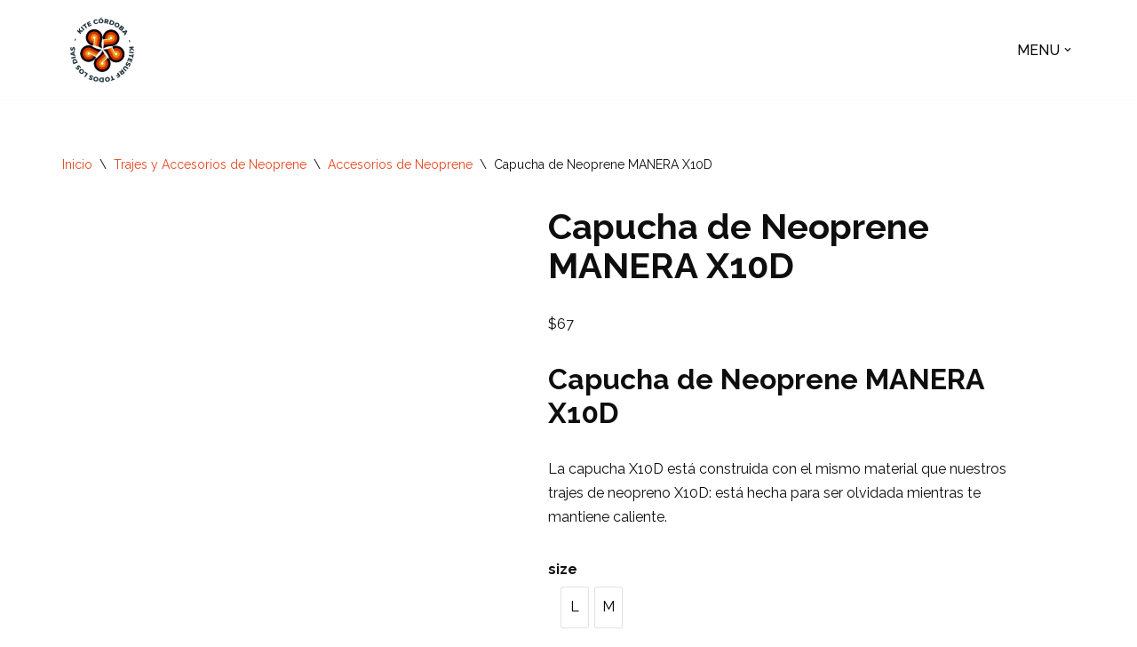

--- FILE ---
content_type: text/html; charset=UTF-8
request_url: https://kitecordoba.com/producto/capucha-de-neoprene-manera-x10d/
body_size: 42361
content:
<!DOCTYPE html>
<html dir="ltr" lang="es" prefix="og: https://ogp.me/ns#">

<head>
	
	<meta charset="UTF-8">
	<meta name="viewport" content="width=device-width, initial-scale=1, minimum-scale=1">
	<link rel="profile" href="http://gmpg.org/xfn/11">
		<title>Capucha de Neoprene MANERA X10D - KITE CORDOBA</title>
	<style>img:is([sizes="auto" i], [sizes^="auto," i]) { contain-intrinsic-size: 3000px 1500px }</style>
	
		<!-- All in One SEO 4.8.7 - aioseo.com -->
	<meta name="description" content="Capucha de Neoprene MANERA X10D La capucha X10D está construida con el mismo material que nuestros trajes de neopreno X10D: está hecha para ser olvidada mientras te mantiene caliente." />
	<meta name="robots" content="max-image-preview:large" />
	<link rel="canonical" href="https://kitecordoba.com/producto/capucha-de-neoprene-manera-x10d/" />
	<meta name="generator" content="All in One SEO (AIOSEO) 4.8.7" />
		<meta property="og:locale" content="es_ES" />
		<meta property="og:site_name" content="KITE CORDOBA - Clases de Kitesurf - Clases de Wing Foil - Equipamiento" />
		<meta property="og:type" content="article" />
		<meta property="og:title" content="Capucha de Neoprene MANERA X10D - KITE CORDOBA" />
		<meta property="og:description" content="Capucha de Neoprene MANERA X10D La capucha X10D está construida con el mismo material que nuestros trajes de neopreno X10D: está hecha para ser olvidada mientras te mantiene caliente." />
		<meta property="og:url" content="https://kitecordoba.com/producto/capucha-de-neoprene-manera-x10d/" />
		<meta property="og:image" content="https://kitecordoba.com/wp-content/uploads/2023/06/WINGS-3.png" />
		<meta property="og:image:secure_url" content="https://kitecordoba.com/wp-content/uploads/2023/06/WINGS-3.png" />
		<meta property="og:image:width" content="1080" />
		<meta property="og:image:height" content="1080" />
		<meta property="article:published_time" content="2023-05-30T15:24:54+00:00" />
		<meta property="article:modified_time" content="2024-03-15T14:32:20+00:00" />
		<meta property="article:publisher" content="https://facebook.com/@kitecordoba" />
		<meta name="twitter:card" content="summary_large_image" />
		<meta name="twitter:site" content="@kitecordoba" />
		<meta name="twitter:title" content="Capucha de Neoprene MANERA X10D - KITE CORDOBA" />
		<meta name="twitter:description" content="Capucha de Neoprene MANERA X10D La capucha X10D está construida con el mismo material que nuestros trajes de neopreno X10D: está hecha para ser olvidada mientras te mantiene caliente." />
		<meta name="twitter:image" content="https://kitecordoba.com/wp-content/uploads/2023/06/WINGS-3.png" />
		<script type="application/ld+json" class="aioseo-schema">
			{"@context":"https:\/\/schema.org","@graph":[{"@type":"BreadcrumbList","@id":"https:\/\/kitecordoba.com\/producto\/capucha-de-neoprene-manera-x10d\/#breadcrumblist","itemListElement":[{"@type":"ListItem","@id":"https:\/\/kitecordoba.com#listItem","position":1,"name":"Home","item":"https:\/\/kitecordoba.com","nextItem":{"@type":"ListItem","@id":"https:\/\/kitecordoba.com\/shop\/#listItem","name":"SHOP"}},{"@type":"ListItem","@id":"https:\/\/kitecordoba.com\/shop\/#listItem","position":2,"name":"SHOP","item":"https:\/\/kitecordoba.com\/shop\/","nextItem":{"@type":"ListItem","@id":"https:\/\/kitecordoba.com\/categoria\/trajes-de-neoprene\/#listItem","name":"Trajes y Accesorios de Neoprene"},"previousItem":{"@type":"ListItem","@id":"https:\/\/kitecordoba.com#listItem","name":"Home"}},{"@type":"ListItem","@id":"https:\/\/kitecordoba.com\/categoria\/trajes-de-neoprene\/#listItem","position":3,"name":"Trajes y Accesorios de Neoprene","item":"https:\/\/kitecordoba.com\/categoria\/trajes-de-neoprene\/","nextItem":{"@type":"ListItem","@id":"https:\/\/kitecordoba.com\/categoria\/trajes-de-neoprene\/accesorios-de-neoprene\/#listItem","name":"Accesorios de Neoprene"},"previousItem":{"@type":"ListItem","@id":"https:\/\/kitecordoba.com\/shop\/#listItem","name":"SHOP"}},{"@type":"ListItem","@id":"https:\/\/kitecordoba.com\/categoria\/trajes-de-neoprene\/accesorios-de-neoprene\/#listItem","position":4,"name":"Accesorios de Neoprene","item":"https:\/\/kitecordoba.com\/categoria\/trajes-de-neoprene\/accesorios-de-neoprene\/","nextItem":{"@type":"ListItem","@id":"https:\/\/kitecordoba.com\/producto\/capucha-de-neoprene-manera-x10d\/#listItem","name":"Capucha de Neoprene MANERA X10D"},"previousItem":{"@type":"ListItem","@id":"https:\/\/kitecordoba.com\/categoria\/trajes-de-neoprene\/#listItem","name":"Trajes y Accesorios de Neoprene"}},{"@type":"ListItem","@id":"https:\/\/kitecordoba.com\/producto\/capucha-de-neoprene-manera-x10d\/#listItem","position":5,"name":"Capucha de Neoprene MANERA X10D","previousItem":{"@type":"ListItem","@id":"https:\/\/kitecordoba.com\/categoria\/trajes-de-neoprene\/accesorios-de-neoprene\/#listItem","name":"Accesorios de Neoprene"}}]},{"@type":"ItemPage","@id":"https:\/\/kitecordoba.com\/producto\/capucha-de-neoprene-manera-x10d\/#itempage","url":"https:\/\/kitecordoba.com\/producto\/capucha-de-neoprene-manera-x10d\/","name":"Capucha de Neoprene MANERA X10D - KITE CORDOBA","description":"Capucha de Neoprene MANERA X10D La capucha X10D est\u00e1 construida con el mismo material que nuestros trajes de neopreno X10D: est\u00e1 hecha para ser olvidada mientras te mantiene caliente.","inLanguage":"es-ES","isPartOf":{"@id":"https:\/\/kitecordoba.com\/#website"},"breadcrumb":{"@id":"https:\/\/kitecordoba.com\/producto\/capucha-de-neoprene-manera-x10d\/#breadcrumblist"},"image":{"@type":"ImageObject","url":"https:\/\/kitecordoba.com\/wp-content\/uploads\/2023\/05\/Kite_Cordoba_Botitas_Capuchas_Manera_X10D.png","@id":"https:\/\/kitecordoba.com\/producto\/capucha-de-neoprene-manera-x10d\/#mainImage","width":1080,"height":1080,"caption":"La capucha X10D est\u00e1 construida con el mismo material que nuestros trajes de neopreno X10D: est\u00e1 hecha para ser olvidada mientras te mantiene caliente. Su flexibilidad y ligereza permiten una muy buena movilidad, este es el complemento perfecto si no te gustan las capotas voluminosas."},"primaryImageOfPage":{"@id":"https:\/\/kitecordoba.com\/producto\/capucha-de-neoprene-manera-x10d\/#mainImage"},"datePublished":"2023-05-30T12:24:54-03:00","dateModified":"2024-03-15T11:32:20-03:00"},{"@type":"Organization","@id":"https:\/\/kitecordoba.com\/#organization","name":"KITE CORDOBA","description":"Clases de Kitesurf - Clases de Wing Foil - Equipamiento","url":"https:\/\/kitecordoba.com\/","telephone":"+543541382364","logo":{"@type":"ImageObject","url":"https:\/\/kitecordoba.com\/wp-content\/uploads\/2022\/03\/cropped-KITECORDOBA_LOGO-e1679608080979.png","@id":"https:\/\/kitecordoba.com\/producto\/capucha-de-neoprene-manera-x10d\/#organizationLogo","width":178,"height":150,"caption":"Experimenta la emoci\u00f3n del kitesurf en C\u00f3rdoba, con vistas impresionantes y un viento perfecta para volar alto"},"image":{"@id":"https:\/\/kitecordoba.com\/producto\/capucha-de-neoprene-manera-x10d\/#organizationLogo"},"sameAs":["https:\/\/facebook.com\/@kitecordoba","https:\/\/x.com\/@kitecordoba","https:\/\/instagram.com\/@kitecordoba","https:\/\/youtube.com\/@kitecordoba"]},{"@type":"WebSite","@id":"https:\/\/kitecordoba.com\/#website","url":"https:\/\/kitecordoba.com\/","name":"KITE CORDOBA","description":"Clases de Kitesurf - Clases de Wing Foil - Equipamiento","inLanguage":"es-ES","publisher":{"@id":"https:\/\/kitecordoba.com\/#organization"}}]}
		</script>
		<!-- All in One SEO -->

<link rel='dns-prefetch' href='//www.googletagmanager.com' />
<link rel='dns-prefetch' href='//fonts.googleapis.com' />
<link rel="alternate" type="application/rss+xml" title="KITE CORDOBA &raquo; Feed" href="https://kitecordoba.com/feed/" />
<link rel="alternate" type="application/rss+xml" title="KITE CORDOBA &raquo; Feed de los comentarios" href="https://kitecordoba.com/comments/feed/" />
<link rel="alternate" type="application/rss+xml" title="KITE CORDOBA &raquo; Comentario Capucha de Neoprene MANERA X10D del feed" href="https://kitecordoba.com/producto/capucha-de-neoprene-manera-x10d/feed/" />
		<style>
			.lazyload,
			.lazyloading {
				max-width: 100%;
			}
		</style>
				<!-- This site uses the Google Analytics by ExactMetrics plugin v8.7.4 - Using Analytics tracking - https://www.exactmetrics.com/ -->
							<script src="//www.googletagmanager.com/gtag/js?id=G-EH5Y4PB1WX"  data-cfasync="false" data-wpfc-render="false" async></script>
			<script data-cfasync="false" data-wpfc-render="false">
				var em_version = '8.7.4';
				var em_track_user = true;
				var em_no_track_reason = '';
								var ExactMetricsDefaultLocations = {"page_location":"https:\/\/kitecordoba.com\/producto\/capucha-de-neoprene-manera-x10d\/"};
								if ( typeof ExactMetricsPrivacyGuardFilter === 'function' ) {
					var ExactMetricsLocations = (typeof ExactMetricsExcludeQuery === 'object') ? ExactMetricsPrivacyGuardFilter( ExactMetricsExcludeQuery ) : ExactMetricsPrivacyGuardFilter( ExactMetricsDefaultLocations );
				} else {
					var ExactMetricsLocations = (typeof ExactMetricsExcludeQuery === 'object') ? ExactMetricsExcludeQuery : ExactMetricsDefaultLocations;
				}

								var disableStrs = [
										'ga-disable-G-EH5Y4PB1WX',
									];

				/* Function to detect opted out users */
				function __gtagTrackerIsOptedOut() {
					for (var index = 0; index < disableStrs.length; index++) {
						if (document.cookie.indexOf(disableStrs[index] + '=true') > -1) {
							return true;
						}
					}

					return false;
				}

				/* Disable tracking if the opt-out cookie exists. */
				if (__gtagTrackerIsOptedOut()) {
					for (var index = 0; index < disableStrs.length; index++) {
						window[disableStrs[index]] = true;
					}
				}

				/* Opt-out function */
				function __gtagTrackerOptout() {
					for (var index = 0; index < disableStrs.length; index++) {
						document.cookie = disableStrs[index] + '=true; expires=Thu, 31 Dec 2099 23:59:59 UTC; path=/';
						window[disableStrs[index]] = true;
					}
				}

				if ('undefined' === typeof gaOptout) {
					function gaOptout() {
						__gtagTrackerOptout();
					}
				}
								window.dataLayer = window.dataLayer || [];

				window.ExactMetricsDualTracker = {
					helpers: {},
					trackers: {},
				};
				if (em_track_user) {
					function __gtagDataLayer() {
						dataLayer.push(arguments);
					}

					function __gtagTracker(type, name, parameters) {
						if (!parameters) {
							parameters = {};
						}

						if (parameters.send_to) {
							__gtagDataLayer.apply(null, arguments);
							return;
						}

						if (type === 'event') {
														parameters.send_to = exactmetrics_frontend.v4_id;
							var hookName = name;
							if (typeof parameters['event_category'] !== 'undefined') {
								hookName = parameters['event_category'] + ':' + name;
							}

							if (typeof ExactMetricsDualTracker.trackers[hookName] !== 'undefined') {
								ExactMetricsDualTracker.trackers[hookName](parameters);
							} else {
								__gtagDataLayer('event', name, parameters);
							}
							
						} else {
							__gtagDataLayer.apply(null, arguments);
						}
					}

					__gtagTracker('js', new Date());
					__gtagTracker('set', {
						'developer_id.dNDMyYj': true,
											});
					if ( ExactMetricsLocations.page_location ) {
						__gtagTracker('set', ExactMetricsLocations);
					}
										__gtagTracker('config', 'G-EH5Y4PB1WX', {"forceSSL":"true"} );
										window.gtag = __gtagTracker;										(function () {
						/* https://developers.google.com/analytics/devguides/collection/analyticsjs/ */
						/* ga and __gaTracker compatibility shim. */
						var noopfn = function () {
							return null;
						};
						var newtracker = function () {
							return new Tracker();
						};
						var Tracker = function () {
							return null;
						};
						var p = Tracker.prototype;
						p.get = noopfn;
						p.set = noopfn;
						p.send = function () {
							var args = Array.prototype.slice.call(arguments);
							args.unshift('send');
							__gaTracker.apply(null, args);
						};
						var __gaTracker = function () {
							var len = arguments.length;
							if (len === 0) {
								return;
							}
							var f = arguments[len - 1];
							if (typeof f !== 'object' || f === null || typeof f.hitCallback !== 'function') {
								if ('send' === arguments[0]) {
									var hitConverted, hitObject = false, action;
									if ('event' === arguments[1]) {
										if ('undefined' !== typeof arguments[3]) {
											hitObject = {
												'eventAction': arguments[3],
												'eventCategory': arguments[2],
												'eventLabel': arguments[4],
												'value': arguments[5] ? arguments[5] : 1,
											}
										}
									}
									if ('pageview' === arguments[1]) {
										if ('undefined' !== typeof arguments[2]) {
											hitObject = {
												'eventAction': 'page_view',
												'page_path': arguments[2],
											}
										}
									}
									if (typeof arguments[2] === 'object') {
										hitObject = arguments[2];
									}
									if (typeof arguments[5] === 'object') {
										Object.assign(hitObject, arguments[5]);
									}
									if ('undefined' !== typeof arguments[1].hitType) {
										hitObject = arguments[1];
										if ('pageview' === hitObject.hitType) {
											hitObject.eventAction = 'page_view';
										}
									}
									if (hitObject) {
										action = 'timing' === arguments[1].hitType ? 'timing_complete' : hitObject.eventAction;
										hitConverted = mapArgs(hitObject);
										__gtagTracker('event', action, hitConverted);
									}
								}
								return;
							}

							function mapArgs(args) {
								var arg, hit = {};
								var gaMap = {
									'eventCategory': 'event_category',
									'eventAction': 'event_action',
									'eventLabel': 'event_label',
									'eventValue': 'event_value',
									'nonInteraction': 'non_interaction',
									'timingCategory': 'event_category',
									'timingVar': 'name',
									'timingValue': 'value',
									'timingLabel': 'event_label',
									'page': 'page_path',
									'location': 'page_location',
									'title': 'page_title',
									'referrer' : 'page_referrer',
								};
								for (arg in args) {
																		if (!(!args.hasOwnProperty(arg) || !gaMap.hasOwnProperty(arg))) {
										hit[gaMap[arg]] = args[arg];
									} else {
										hit[arg] = args[arg];
									}
								}
								return hit;
							}

							try {
								f.hitCallback();
							} catch (ex) {
							}
						};
						__gaTracker.create = newtracker;
						__gaTracker.getByName = newtracker;
						__gaTracker.getAll = function () {
							return [];
						};
						__gaTracker.remove = noopfn;
						__gaTracker.loaded = true;
						window['__gaTracker'] = __gaTracker;
					})();
									} else {
										console.log("");
					(function () {
						function __gtagTracker() {
							return null;
						}

						window['__gtagTracker'] = __gtagTracker;
						window['gtag'] = __gtagTracker;
					})();
									}
			</script>
			
							<!-- / Google Analytics by ExactMetrics -->
				<!-- This site uses the Google Analytics by MonsterInsights plugin v9.7.0 - Using Analytics tracking - https://www.monsterinsights.com/ -->
		<!-- Nota: MonsterInsights no está actualmente configurado en este sitio. El dueño del sitio necesita identificarse usando su cuenta de Google Analytics en el panel de ajustes de MonsterInsights. -->
					<!-- No tracking code set -->
				<!-- / Google Analytics by MonsterInsights -->
		<script>
window._wpemojiSettings = {"baseUrl":"https:\/\/s.w.org\/images\/core\/emoji\/16.0.1\/72x72\/","ext":".png","svgUrl":"https:\/\/s.w.org\/images\/core\/emoji\/16.0.1\/svg\/","svgExt":".svg","source":{"concatemoji":"https:\/\/kitecordoba.com\/wp-includes\/js\/wp-emoji-release.min.js?ver=6.8.3"}};
/*! This file is auto-generated */
!function(s,n){var o,i,e;function c(e){try{var t={supportTests:e,timestamp:(new Date).valueOf()};sessionStorage.setItem(o,JSON.stringify(t))}catch(e){}}function p(e,t,n){e.clearRect(0,0,e.canvas.width,e.canvas.height),e.fillText(t,0,0);var t=new Uint32Array(e.getImageData(0,0,e.canvas.width,e.canvas.height).data),a=(e.clearRect(0,0,e.canvas.width,e.canvas.height),e.fillText(n,0,0),new Uint32Array(e.getImageData(0,0,e.canvas.width,e.canvas.height).data));return t.every(function(e,t){return e===a[t]})}function u(e,t){e.clearRect(0,0,e.canvas.width,e.canvas.height),e.fillText(t,0,0);for(var n=e.getImageData(16,16,1,1),a=0;a<n.data.length;a++)if(0!==n.data[a])return!1;return!0}function f(e,t,n,a){switch(t){case"flag":return n(e,"\ud83c\udff3\ufe0f\u200d\u26a7\ufe0f","\ud83c\udff3\ufe0f\u200b\u26a7\ufe0f")?!1:!n(e,"\ud83c\udde8\ud83c\uddf6","\ud83c\udde8\u200b\ud83c\uddf6")&&!n(e,"\ud83c\udff4\udb40\udc67\udb40\udc62\udb40\udc65\udb40\udc6e\udb40\udc67\udb40\udc7f","\ud83c\udff4\u200b\udb40\udc67\u200b\udb40\udc62\u200b\udb40\udc65\u200b\udb40\udc6e\u200b\udb40\udc67\u200b\udb40\udc7f");case"emoji":return!a(e,"\ud83e\udedf")}return!1}function g(e,t,n,a){var r="undefined"!=typeof WorkerGlobalScope&&self instanceof WorkerGlobalScope?new OffscreenCanvas(300,150):s.createElement("canvas"),o=r.getContext("2d",{willReadFrequently:!0}),i=(o.textBaseline="top",o.font="600 32px Arial",{});return e.forEach(function(e){i[e]=t(o,e,n,a)}),i}function t(e){var t=s.createElement("script");t.src=e,t.defer=!0,s.head.appendChild(t)}"undefined"!=typeof Promise&&(o="wpEmojiSettingsSupports",i=["flag","emoji"],n.supports={everything:!0,everythingExceptFlag:!0},e=new Promise(function(e){s.addEventListener("DOMContentLoaded",e,{once:!0})}),new Promise(function(t){var n=function(){try{var e=JSON.parse(sessionStorage.getItem(o));if("object"==typeof e&&"number"==typeof e.timestamp&&(new Date).valueOf()<e.timestamp+604800&&"object"==typeof e.supportTests)return e.supportTests}catch(e){}return null}();if(!n){if("undefined"!=typeof Worker&&"undefined"!=typeof OffscreenCanvas&&"undefined"!=typeof URL&&URL.createObjectURL&&"undefined"!=typeof Blob)try{var e="postMessage("+g.toString()+"("+[JSON.stringify(i),f.toString(),p.toString(),u.toString()].join(",")+"));",a=new Blob([e],{type:"text/javascript"}),r=new Worker(URL.createObjectURL(a),{name:"wpTestEmojiSupports"});return void(r.onmessage=function(e){c(n=e.data),r.terminate(),t(n)})}catch(e){}c(n=g(i,f,p,u))}t(n)}).then(function(e){for(var t in e)n.supports[t]=e[t],n.supports.everything=n.supports.everything&&n.supports[t],"flag"!==t&&(n.supports.everythingExceptFlag=n.supports.everythingExceptFlag&&n.supports[t]);n.supports.everythingExceptFlag=n.supports.everythingExceptFlag&&!n.supports.flag,n.DOMReady=!1,n.readyCallback=function(){n.DOMReady=!0}}).then(function(){return e}).then(function(){var e;n.supports.everything||(n.readyCallback(),(e=n.source||{}).concatemoji?t(e.concatemoji):e.wpemoji&&e.twemoji&&(t(e.twemoji),t(e.wpemoji)))}))}((window,document),window._wpemojiSettings);
</script>

<link rel='stylesheet' id='ht_ctc_main_css-css' href='https://kitecordoba.com/wp-content/plugins/click-to-chat-for-whatsapp/new/inc/assets/css/main.css?ver=4.31' media='all' />
<link rel='stylesheet' id='dashicons-css' href='https://kitecordoba.com/wp-includes/css/dashicons.min.css?ver=6.8.3' media='all' />
<link rel='stylesheet' id='elusive-css' href='https://kitecordoba.com/wp-content/plugins/menu-icons/vendor/codeinwp/icon-picker/css/types/elusive.min.css?ver=2.0' media='all' />
<link rel='stylesheet' id='menu-icon-font-awesome-css' href='https://kitecordoba.com/wp-content/plugins/menu-icons/css/fontawesome/css/all.min.css?ver=5.15.4' media='all' />
<link rel='stylesheet' id='foundation-icons-css' href='https://kitecordoba.com/wp-content/plugins/menu-icons/vendor/codeinwp/icon-picker/css/types/foundation-icons.min.css?ver=3.0' media='all' />
<link rel='stylesheet' id='genericons-css' href='https://kitecordoba.com/wp-content/plugins/menu-icons/vendor/codeinwp/icon-picker/css/types/genericons.min.css?ver=3.4' media='all' />
<link rel='stylesheet' id='menu-icons-extra-css' href='https://kitecordoba.com/wp-content/plugins/menu-icons/css/extra.min.css?ver=0.13.19' media='all' />
<link rel='stylesheet' id='shopengine-public-css' href='https://kitecordoba.com/wp-content/plugins/shopengine/assets/css/shopengine-public.css?ver=4.8.3' media='all' />
<link rel='stylesheet' id='shopengine-widget-frontend-css' href='https://kitecordoba.com/wp-content/plugins/shopengine/widgets/init/assets/css/widget-frontend.css?ver=4.8.3' media='all' />
<link rel='stylesheet' id='shopengine-frontend-font-awesome-css' href='https://kitecordoba.com/wp-content/plugins/elementor/assets/lib/font-awesome/css/all.css?ver=4.8.3' media='all' />
<style id='wp-emoji-styles-inline-css'>

	img.wp-smiley, img.emoji {
		display: inline !important;
		border: none !important;
		box-shadow: none !important;
		height: 1em !important;
		width: 1em !important;
		margin: 0 0.07em !important;
		vertical-align: -0.1em !important;
		background: none !important;
		padding: 0 !important;
	}
</style>
<link rel='stylesheet' id='wp-block-library-css' href='https://kitecordoba.com/wp-includes/css/dist/block-library/style.min.css?ver=6.8.3' media='all' />
<style id='classic-theme-styles-inline-css'>
/*! This file is auto-generated */
.wp-block-button__link{color:#fff;background-color:#32373c;border-radius:9999px;box-shadow:none;text-decoration:none;padding:calc(.667em + 2px) calc(1.333em + 2px);font-size:1.125em}.wp-block-file__button{background:#32373c;color:#fff;text-decoration:none}
</style>
<style id='global-styles-inline-css'>
:root{--wp--preset--aspect-ratio--square: 1;--wp--preset--aspect-ratio--4-3: 4/3;--wp--preset--aspect-ratio--3-4: 3/4;--wp--preset--aspect-ratio--3-2: 3/2;--wp--preset--aspect-ratio--2-3: 2/3;--wp--preset--aspect-ratio--16-9: 16/9;--wp--preset--aspect-ratio--9-16: 9/16;--wp--preset--color--black: #000000;--wp--preset--color--cyan-bluish-gray: #abb8c3;--wp--preset--color--white: #ffffff;--wp--preset--color--pale-pink: #f78da7;--wp--preset--color--vivid-red: #cf2e2e;--wp--preset--color--luminous-vivid-orange: #ff6900;--wp--preset--color--luminous-vivid-amber: #fcb900;--wp--preset--color--light-green-cyan: #7bdcb5;--wp--preset--color--vivid-green-cyan: #00d084;--wp--preset--color--pale-cyan-blue: #8ed1fc;--wp--preset--color--vivid-cyan-blue: #0693e3;--wp--preset--color--vivid-purple: #9b51e0;--wp--preset--color--neve-link-color: var(--nv-primary-accent);--wp--preset--color--neve-link-hover-color: var(--nv-secondary-accent);--wp--preset--color--nv-site-bg: var(--nv-site-bg);--wp--preset--color--nv-light-bg: var(--nv-light-bg);--wp--preset--color--nv-dark-bg: var(--nv-dark-bg);--wp--preset--color--neve-text-color: var(--nv-text-color);--wp--preset--color--nv-text-dark-bg: var(--nv-text-dark-bg);--wp--preset--color--nv-c-1: var(--nv-c-1);--wp--preset--color--nv-c-2: var(--nv-c-2);--wp--preset--gradient--vivid-cyan-blue-to-vivid-purple: linear-gradient(135deg,rgba(6,147,227,1) 0%,rgb(155,81,224) 100%);--wp--preset--gradient--light-green-cyan-to-vivid-green-cyan: linear-gradient(135deg,rgb(122,220,180) 0%,rgb(0,208,130) 100%);--wp--preset--gradient--luminous-vivid-amber-to-luminous-vivid-orange: linear-gradient(135deg,rgba(252,185,0,1) 0%,rgba(255,105,0,1) 100%);--wp--preset--gradient--luminous-vivid-orange-to-vivid-red: linear-gradient(135deg,rgba(255,105,0,1) 0%,rgb(207,46,46) 100%);--wp--preset--gradient--very-light-gray-to-cyan-bluish-gray: linear-gradient(135deg,rgb(238,238,238) 0%,rgb(169,184,195) 100%);--wp--preset--gradient--cool-to-warm-spectrum: linear-gradient(135deg,rgb(74,234,220) 0%,rgb(151,120,209) 20%,rgb(207,42,186) 40%,rgb(238,44,130) 60%,rgb(251,105,98) 80%,rgb(254,248,76) 100%);--wp--preset--gradient--blush-light-purple: linear-gradient(135deg,rgb(255,206,236) 0%,rgb(152,150,240) 100%);--wp--preset--gradient--blush-bordeaux: linear-gradient(135deg,rgb(254,205,165) 0%,rgb(254,45,45) 50%,rgb(107,0,62) 100%);--wp--preset--gradient--luminous-dusk: linear-gradient(135deg,rgb(255,203,112) 0%,rgb(199,81,192) 50%,rgb(65,88,208) 100%);--wp--preset--gradient--pale-ocean: linear-gradient(135deg,rgb(255,245,203) 0%,rgb(182,227,212) 50%,rgb(51,167,181) 100%);--wp--preset--gradient--electric-grass: linear-gradient(135deg,rgb(202,248,128) 0%,rgb(113,206,126) 100%);--wp--preset--gradient--midnight: linear-gradient(135deg,rgb(2,3,129) 0%,rgb(40,116,252) 100%);--wp--preset--font-size--small: 13px;--wp--preset--font-size--medium: 20px;--wp--preset--font-size--large: 36px;--wp--preset--font-size--x-large: 42px;--wp--preset--spacing--20: 0.44rem;--wp--preset--spacing--30: 0.67rem;--wp--preset--spacing--40: 1rem;--wp--preset--spacing--50: 1.5rem;--wp--preset--spacing--60: 2.25rem;--wp--preset--spacing--70: 3.38rem;--wp--preset--spacing--80: 5.06rem;--wp--preset--shadow--natural: 6px 6px 9px rgba(0, 0, 0, 0.2);--wp--preset--shadow--deep: 12px 12px 50px rgba(0, 0, 0, 0.4);--wp--preset--shadow--sharp: 6px 6px 0px rgba(0, 0, 0, 0.2);--wp--preset--shadow--outlined: 6px 6px 0px -3px rgba(255, 255, 255, 1), 6px 6px rgba(0, 0, 0, 1);--wp--preset--shadow--crisp: 6px 6px 0px rgba(0, 0, 0, 1);}:where(.is-layout-flex){gap: 0.5em;}:where(.is-layout-grid){gap: 0.5em;}body .is-layout-flex{display: flex;}.is-layout-flex{flex-wrap: wrap;align-items: center;}.is-layout-flex > :is(*, div){margin: 0;}body .is-layout-grid{display: grid;}.is-layout-grid > :is(*, div){margin: 0;}:where(.wp-block-columns.is-layout-flex){gap: 2em;}:where(.wp-block-columns.is-layout-grid){gap: 2em;}:where(.wp-block-post-template.is-layout-flex){gap: 1.25em;}:where(.wp-block-post-template.is-layout-grid){gap: 1.25em;}.has-black-color{color: var(--wp--preset--color--black) !important;}.has-cyan-bluish-gray-color{color: var(--wp--preset--color--cyan-bluish-gray) !important;}.has-white-color{color: var(--wp--preset--color--white) !important;}.has-pale-pink-color{color: var(--wp--preset--color--pale-pink) !important;}.has-vivid-red-color{color: var(--wp--preset--color--vivid-red) !important;}.has-luminous-vivid-orange-color{color: var(--wp--preset--color--luminous-vivid-orange) !important;}.has-luminous-vivid-amber-color{color: var(--wp--preset--color--luminous-vivid-amber) !important;}.has-light-green-cyan-color{color: var(--wp--preset--color--light-green-cyan) !important;}.has-vivid-green-cyan-color{color: var(--wp--preset--color--vivid-green-cyan) !important;}.has-pale-cyan-blue-color{color: var(--wp--preset--color--pale-cyan-blue) !important;}.has-vivid-cyan-blue-color{color: var(--wp--preset--color--vivid-cyan-blue) !important;}.has-vivid-purple-color{color: var(--wp--preset--color--vivid-purple) !important;}.has-neve-link-color-color{color: var(--wp--preset--color--neve-link-color) !important;}.has-neve-link-hover-color-color{color: var(--wp--preset--color--neve-link-hover-color) !important;}.has-nv-site-bg-color{color: var(--wp--preset--color--nv-site-bg) !important;}.has-nv-light-bg-color{color: var(--wp--preset--color--nv-light-bg) !important;}.has-nv-dark-bg-color{color: var(--wp--preset--color--nv-dark-bg) !important;}.has-neve-text-color-color{color: var(--wp--preset--color--neve-text-color) !important;}.has-nv-text-dark-bg-color{color: var(--wp--preset--color--nv-text-dark-bg) !important;}.has-nv-c-1-color{color: var(--wp--preset--color--nv-c-1) !important;}.has-nv-c-2-color{color: var(--wp--preset--color--nv-c-2) !important;}.has-black-background-color{background-color: var(--wp--preset--color--black) !important;}.has-cyan-bluish-gray-background-color{background-color: var(--wp--preset--color--cyan-bluish-gray) !important;}.has-white-background-color{background-color: var(--wp--preset--color--white) !important;}.has-pale-pink-background-color{background-color: var(--wp--preset--color--pale-pink) !important;}.has-vivid-red-background-color{background-color: var(--wp--preset--color--vivid-red) !important;}.has-luminous-vivid-orange-background-color{background-color: var(--wp--preset--color--luminous-vivid-orange) !important;}.has-luminous-vivid-amber-background-color{background-color: var(--wp--preset--color--luminous-vivid-amber) !important;}.has-light-green-cyan-background-color{background-color: var(--wp--preset--color--light-green-cyan) !important;}.has-vivid-green-cyan-background-color{background-color: var(--wp--preset--color--vivid-green-cyan) !important;}.has-pale-cyan-blue-background-color{background-color: var(--wp--preset--color--pale-cyan-blue) !important;}.has-vivid-cyan-blue-background-color{background-color: var(--wp--preset--color--vivid-cyan-blue) !important;}.has-vivid-purple-background-color{background-color: var(--wp--preset--color--vivid-purple) !important;}.has-neve-link-color-background-color{background-color: var(--wp--preset--color--neve-link-color) !important;}.has-neve-link-hover-color-background-color{background-color: var(--wp--preset--color--neve-link-hover-color) !important;}.has-nv-site-bg-background-color{background-color: var(--wp--preset--color--nv-site-bg) !important;}.has-nv-light-bg-background-color{background-color: var(--wp--preset--color--nv-light-bg) !important;}.has-nv-dark-bg-background-color{background-color: var(--wp--preset--color--nv-dark-bg) !important;}.has-neve-text-color-background-color{background-color: var(--wp--preset--color--neve-text-color) !important;}.has-nv-text-dark-bg-background-color{background-color: var(--wp--preset--color--nv-text-dark-bg) !important;}.has-nv-c-1-background-color{background-color: var(--wp--preset--color--nv-c-1) !important;}.has-nv-c-2-background-color{background-color: var(--wp--preset--color--nv-c-2) !important;}.has-black-border-color{border-color: var(--wp--preset--color--black) !important;}.has-cyan-bluish-gray-border-color{border-color: var(--wp--preset--color--cyan-bluish-gray) !important;}.has-white-border-color{border-color: var(--wp--preset--color--white) !important;}.has-pale-pink-border-color{border-color: var(--wp--preset--color--pale-pink) !important;}.has-vivid-red-border-color{border-color: var(--wp--preset--color--vivid-red) !important;}.has-luminous-vivid-orange-border-color{border-color: var(--wp--preset--color--luminous-vivid-orange) !important;}.has-luminous-vivid-amber-border-color{border-color: var(--wp--preset--color--luminous-vivid-amber) !important;}.has-light-green-cyan-border-color{border-color: var(--wp--preset--color--light-green-cyan) !important;}.has-vivid-green-cyan-border-color{border-color: var(--wp--preset--color--vivid-green-cyan) !important;}.has-pale-cyan-blue-border-color{border-color: var(--wp--preset--color--pale-cyan-blue) !important;}.has-vivid-cyan-blue-border-color{border-color: var(--wp--preset--color--vivid-cyan-blue) !important;}.has-vivid-purple-border-color{border-color: var(--wp--preset--color--vivid-purple) !important;}.has-neve-link-color-border-color{border-color: var(--wp--preset--color--neve-link-color) !important;}.has-neve-link-hover-color-border-color{border-color: var(--wp--preset--color--neve-link-hover-color) !important;}.has-nv-site-bg-border-color{border-color: var(--wp--preset--color--nv-site-bg) !important;}.has-nv-light-bg-border-color{border-color: var(--wp--preset--color--nv-light-bg) !important;}.has-nv-dark-bg-border-color{border-color: var(--wp--preset--color--nv-dark-bg) !important;}.has-neve-text-color-border-color{border-color: var(--wp--preset--color--neve-text-color) !important;}.has-nv-text-dark-bg-border-color{border-color: var(--wp--preset--color--nv-text-dark-bg) !important;}.has-nv-c-1-border-color{border-color: var(--wp--preset--color--nv-c-1) !important;}.has-nv-c-2-border-color{border-color: var(--wp--preset--color--nv-c-2) !important;}.has-vivid-cyan-blue-to-vivid-purple-gradient-background{background: var(--wp--preset--gradient--vivid-cyan-blue-to-vivid-purple) !important;}.has-light-green-cyan-to-vivid-green-cyan-gradient-background{background: var(--wp--preset--gradient--light-green-cyan-to-vivid-green-cyan) !important;}.has-luminous-vivid-amber-to-luminous-vivid-orange-gradient-background{background: var(--wp--preset--gradient--luminous-vivid-amber-to-luminous-vivid-orange) !important;}.has-luminous-vivid-orange-to-vivid-red-gradient-background{background: var(--wp--preset--gradient--luminous-vivid-orange-to-vivid-red) !important;}.has-very-light-gray-to-cyan-bluish-gray-gradient-background{background: var(--wp--preset--gradient--very-light-gray-to-cyan-bluish-gray) !important;}.has-cool-to-warm-spectrum-gradient-background{background: var(--wp--preset--gradient--cool-to-warm-spectrum) !important;}.has-blush-light-purple-gradient-background{background: var(--wp--preset--gradient--blush-light-purple) !important;}.has-blush-bordeaux-gradient-background{background: var(--wp--preset--gradient--blush-bordeaux) !important;}.has-luminous-dusk-gradient-background{background: var(--wp--preset--gradient--luminous-dusk) !important;}.has-pale-ocean-gradient-background{background: var(--wp--preset--gradient--pale-ocean) !important;}.has-electric-grass-gradient-background{background: var(--wp--preset--gradient--electric-grass) !important;}.has-midnight-gradient-background{background: var(--wp--preset--gradient--midnight) !important;}.has-small-font-size{font-size: var(--wp--preset--font-size--small) !important;}.has-medium-font-size{font-size: var(--wp--preset--font-size--medium) !important;}.has-large-font-size{font-size: var(--wp--preset--font-size--large) !important;}.has-x-large-font-size{font-size: var(--wp--preset--font-size--x-large) !important;}
:where(.wp-block-post-template.is-layout-flex){gap: 1.25em;}:where(.wp-block-post-template.is-layout-grid){gap: 1.25em;}
:where(.wp-block-columns.is-layout-flex){gap: 2em;}:where(.wp-block-columns.is-layout-grid){gap: 2em;}
:root :where(.wp-block-pullquote){font-size: 1.5em;line-height: 1.6;}
</style>
<link rel='stylesheet' id='photoswipe-css' href='https://kitecordoba.com/wp-content/plugins/woocommerce/assets/css/photoswipe/photoswipe.min.css?ver=10.1.2' media='all' />
<link rel='stylesheet' id='photoswipe-default-skin-css' href='https://kitecordoba.com/wp-content/plugins/woocommerce/assets/css/photoswipe/default-skin/default-skin.min.css?ver=10.1.2' media='all' />
<link rel='stylesheet' id='woocommerce-layout-css' href='https://kitecordoba.com/wp-content/plugins/woocommerce/assets/css/woocommerce-layout.css?ver=10.1.2' media='all' />
<link rel='stylesheet' id='woocommerce-smallscreen-css' href='https://kitecordoba.com/wp-content/plugins/woocommerce/assets/css/woocommerce-smallscreen.css?ver=10.1.2' media='only screen and (max-width: 768px)' />
<link rel='stylesheet' id='woocommerce-general-css' href='https://kitecordoba.com/wp-content/plugins/woocommerce/assets/css/woocommerce.css?ver=10.1.2' media='all' />
<style id='woocommerce-inline-inline-css'>
.woocommerce form .form-row .required { visibility: visible; }
</style>
<link rel='stylesheet' id='brands-styles-css' href='https://kitecordoba.com/wp-content/plugins/woocommerce/assets/css/brands.css?ver=10.1.2' media='all' />
<link rel='stylesheet' id='dgwt-wcas-style-css' href='https://kitecordoba.com/wp-content/plugins/ajax-search-for-woocommerce/assets/css/style.min.css?ver=1.31.0' media='all' />
<link rel='stylesheet' id='neve-woocommerce-css' href='https://kitecordoba.com/wp-content/themes/neve/assets/css/woocommerce.min.css?ver=4.1.2' media='all' />
<link rel='stylesheet' id='neve-style-css' href='https://kitecordoba.com/wp-content/themes/neve/style-main-new.min.css?ver=4.1.2' media='all' />
<style id='neve-style-inline-css'>
.is-menu-sidebar .header-menu-sidebar { visibility: visible; }.is-menu-sidebar.menu_sidebar_slide_left .header-menu-sidebar { transform: translate3d(0, 0, 0); left: 0; }.is-menu-sidebar.menu_sidebar_slide_right .header-menu-sidebar { transform: translate3d(0, 0, 0); right: 0; }.is-menu-sidebar.menu_sidebar_pull_right .header-menu-sidebar, .is-menu-sidebar.menu_sidebar_pull_left .header-menu-sidebar { transform: translateX(0); }.is-menu-sidebar.menu_sidebar_dropdown .header-menu-sidebar { height: auto; }.is-menu-sidebar.menu_sidebar_dropdown .header-menu-sidebar-inner { max-height: 400px; padding: 20px 0; }.is-menu-sidebar.menu_sidebar_full_canvas .header-menu-sidebar { opacity: 1; }.header-menu-sidebar .menu-item-nav-search:not(.floating) { pointer-events: none; }.header-menu-sidebar .menu-item-nav-search .is-menu-sidebar { pointer-events: unset; }@media screen and (max-width: 960px) { .builder-item.cr .item--inner { --textalign: center; --justify: center; } }

			.nv-ft-post {
				margin-top:60px
			}
			.nv-ft-post .nv-ft-wrap:not(.layout-covers){
				background:var(--nv-light-bg);
			}
			.nv-ft-post h2{
				font-size:calc( var(--fontsize, var(--h2fontsize)) * 1.3)
			}
			.nv-ft-post .nv-meta-list{
				display:block
			}
			.nv-ft-post .non-grid-content{
				padding:32px
			}
			.nv-ft-post .wp-post-image{
				position:absolute;
				object-fit:cover;
				width:100%;
				height:100%
			}
			.nv-ft-post:not(.layout-covers) .nv-post-thumbnail-wrap{
				margin:0;
				position:relative;
				min-height:320px
			}
			
.page .neve-main, .single:not(.single-product) .neve-main{ margin:var(--c-vspace) }
.nv-meta-list li.meta:not(:last-child):after { content:"/" }.nv-meta-list .no-mobile{
			display:none;
		}.nv-meta-list li.last::after{
			content: ""!important;
		}@media (min-width: 769px) {
			.nv-meta-list .no-mobile {
				display: inline-block;
			}
			.nv-meta-list li.last:not(:last-child)::after {
		 		content: "/" !important;
			}
		}
 :root{ --container: 748px;--postwidth:100%; --primarybtnbg: var(--nv-c-2); --primarybtnhoverbg: var(--nv-primary-accent); --primarybtncolor: #fff; --secondarybtncolor: var(--nv-primary-accent); --primarybtnhovercolor: #fff; --secondarybtnhovercolor: var(--nv-primary-accent);--primarybtnborderradius:3px;--secondarybtnborderradius:3px;--secondarybtnborderwidth:3px;--btnpadding:13px 15px;--primarybtnpadding:13px 15px;--secondarybtnpadding:calc(13px - 3px) calc(15px - 3px); --bodyfontfamily: Raleway; --bodyfontsize: 15px; --bodylineheight: 1.6em; --bodyletterspacing: 0px; --bodyfontweight: 400; --bodytexttransform: none; --h1fontsize: 36px; --h1fontweight: 700; --h1lineheight: 1.2; --h1letterspacing: 0px; --h1texttransform: none; --h2fontsize: 28px; --h2fontweight: 700; --h2lineheight: 1.3em; --h2letterspacing: 0px; --h2texttransform: none; --h3fontsize: 24px; --h3fontweight: 700; --h3lineheight: 1.4em; --h3letterspacing: 0px; --h3texttransform: none; --h4fontsize: 20px; --h4fontweight: 700; --h4lineheight: 1.6; --h4letterspacing: 0px; --h4texttransform: none; --h5fontsize: 16px; --h5fontweight: 700; --h5lineheight: 1.6em; --h5letterspacing: 0px; --h5texttransform: none; --h6fontsize: 14px; --h6fontweight: 700; --h6lineheight: 1.6em; --h6letterspacing: 0px; --h6texttransform: none;--formfieldborderwidth:2px;--formfieldborderradius:3px; --formfieldbgcolor: var(--nv-site-bg); --formfieldbordercolor: #dddddd; --formfieldcolor: var(--nv-text-color);--formfieldpadding:10px 12px; } .nv-index-posts{ --borderradius:25px; } .has-neve-button-color-color{ color: var(--nv-c-2)!important; } .has-neve-button-color-background-color{ background-color: var(--nv-c-2)!important; } .single-post-container .alignfull > [class*="__inner-container"], .single-post-container .alignwide > [class*="__inner-container"]{ max-width:718px } .single-product .alignfull > [class*="__inner-container"], .single-product .alignwide > [class*="__inner-container"]{ max-width:718px } .nv-meta-list{ --avatarsize: 20px; } .single .nv-meta-list{ --avatarsize: 20px; } .blog .blog-entry-title, .archive .blog-entry-title{ --fontsize: 16px; --lineheight: 1.2em; --fontweight: 600; } .blog .entry-summary, .archive .entry-summary, .blog .post-pages-links{ --fontsize: 14px; --lineheight: 1.1em; --fontweight: 300; } .blog .nv-meta-list li, .archive .nv-meta-list li{ --fontsize: 10px; } .neve-main{ --boxshadow:0 10px 20px rgba(0, 0, 0, 0.1), 0 4px 8px rgba(0, 0, 0, 0.1); } .nv-is-boxed.nv-comments-wrap{ --padding:20px; } .nv-is-boxed.comment-respond{ --padding:20px; } .single:not(.single-product), .page{ --c-vspace:0 0 0 0;; } .global-styled{ --bgcolor: var(--nv-site-bg); } .header-top{ --rowbcolor: var(--nv-light-bg); --color: var(--nv-text-color); --bgcolor: var(--nv-site-bg); } .header-main{ --rowbcolor: var(--nv-light-bg); --color: var(--nv-text-color); --bgcolor: var(--nv-site-bg); } .header-bottom{ --rowbcolor: var(--nv-light-bg); --color: var(--nv-text-color); --bgcolor: var(--nv-site-bg); } .header-menu-sidebar-bg{ --justify: flex-start; --textalign: left;--flexg: 1;--wrapdropdownwidth: auto; --color: var(--nv-text-color); --bgcolor: var(--nv-site-bg); } .header-menu-sidebar{ width: 360px; } .builder-item--logo{ --maxwidth: 90px; --fs: 24px;--padding:10px 0;--margin:0; --textalign: left;--justify: flex-start; } .builder-item--nav-icon,.header-menu-sidebar .close-sidebar-panel .navbar-toggle{ --borderradius:0; } .builder-item--nav-icon{ --label-margin:0 5px 0 0;;--padding:10px 15px;--margin:0; } .builder-item--primary-menu{ --hovercolor: var(--nv-secondary-accent); --hovertextcolor: var(--nv-text-color); --activecolor: var(--nv-primary-accent); --spacing: 20px; --height: 25px;--padding:0;--margin:0; --fontsize: 1em; --lineheight: 1.6; --letterspacing: 0px; --fontweight: 500; --texttransform: none; --iconsize: 1em; } .hfg-is-group.has-primary-menu .inherit-ff{ --inheritedfw: 500; } .footer-top-inner .row{ grid-template-columns:1fr 1fr 1fr; --valign: flex-start; } .footer-top{ --rowbcolor: var(--nv-light-bg); --color: var(--nv-text-color); --bgcolor: var(--nv-site-bg); } .footer-main-inner .row{ grid-template-columns:1fr 1fr 1fr; --valign: flex-start; } .footer-main{ --rowbcolor: var(--nv-light-bg); --color: var(--nv-text-color); --bgcolor: var(--nv-site-bg); } .footer-bottom-inner .row{ grid-template-columns:1fr; --valign: flex-end; } .footer-bottom{ --rowbcolor: var(--nv-light-bg); --color: var(--nv-dark-bg); --bgcolor: var(--nv-dark-bg); } @media(min-width: 576px){ :root{ --container: 992px;--postwidth:50%;--btnpadding:13px 15px;--primarybtnpadding:13px 15px;--secondarybtnpadding:calc(13px - 3px) calc(15px - 3px); --bodyfontsize: 16px; --bodylineheight: 1.6em; --bodyletterspacing: 0px; --h1fontsize: 38px; --h1lineheight: 1.2; --h1letterspacing: 0px; --h2fontsize: 30px; --h2lineheight: 1.2em; --h2letterspacing: 0px; --h3fontsize: 26px; --h3lineheight: 1.4em; --h3letterspacing: 0px; --h4fontsize: 22px; --h4lineheight: 1.5; --h4letterspacing: 0px; --h5fontsize: 18px; --h5lineheight: 1.6em; --h5letterspacing: 0px; --h6fontsize: 14px; --h6lineheight: 1.6em; --h6letterspacing: 0px; } .single-post-container .alignfull > [class*="__inner-container"], .single-post-container .alignwide > [class*="__inner-container"]{ max-width:962px } .single-product .alignfull > [class*="__inner-container"], .single-product .alignwide > [class*="__inner-container"]{ max-width:962px } .nv-meta-list{ --avatarsize: 20px; } .single .nv-meta-list{ --avatarsize: 20px; } .nv-is-boxed.nv-comments-wrap{ --padding:30px; } .nv-is-boxed.comment-respond{ --padding:30px; } .single:not(.single-product), .page{ --c-vspace:0 0 0 0;; } .header-menu-sidebar-bg{ --justify: flex-start; --textalign: left;--flexg: 1;--wrapdropdownwidth: auto; } .header-menu-sidebar{ width: 360px; } .builder-item--logo{ --maxwidth: 120px; --fs: 24px;--padding:10px 0;--margin:0; --textalign: left;--justify: flex-start; } .builder-item--nav-icon{ --label-margin:0 5px 0 0;;--padding:10px 15px;--margin:0; } .builder-item--primary-menu{ --spacing: 20px; --height: 25px;--padding:0;--margin:0; --fontsize: 1em; --lineheight: 1.6; --letterspacing: 0px; --iconsize: 1em; } }@media(min-width: 960px){ :root{ --container: 1170px;--postwidth:33.333333333333%;--btnpadding:13px 15px;--primarybtnpadding:13px 15px;--secondarybtnpadding:calc(13px - 3px) calc(15px - 3px); --bodyfontsize: 16px; --bodylineheight: 1.7em; --bodyletterspacing: 0px; --h1fontsize: 40px; --h1lineheight: 1.1; --h1letterspacing: 0px; --h2fontsize: 32px; --h2lineheight: 1.2em; --h2letterspacing: 0px; --h3fontsize: 28px; --h3lineheight: 1.4em; --h3letterspacing: 0px; --h4fontsize: 24px; --h4lineheight: 1.5; --h4letterspacing: 0px; --h5fontsize: 20px; --h5lineheight: 1.6em; --h5letterspacing: 0px; --h6fontsize: 16px; --h6lineheight: 1.6em; --h6letterspacing: 0px; } .layout-grid .nv-post-thumbnail-wrap{ margin-right:-10px;margin-left:-10px; } .nv-index-posts{ --padding:10px 10px 10px 10px; } body:not(.single):not(.archive):not(.blog):not(.search):not(.error404) .neve-main > .container .col, body.post-type-archive-course .neve-main > .container .col, body.post-type-archive-llms_membership .neve-main > .container .col{ max-width: 100%; } body:not(.single):not(.archive):not(.blog):not(.search):not(.error404) .nv-sidebar-wrap, body.post-type-archive-course .nv-sidebar-wrap, body.post-type-archive-llms_membership .nv-sidebar-wrap{ max-width: 0%; } .neve-main > .archive-container .nv-index-posts.col{ max-width: 90%; } .neve-main > .archive-container .nv-sidebar-wrap{ max-width: 10%; } .neve-main > .single-post-container .nv-single-post-wrap.col{ max-width: 70%; } .single-post-container .alignfull > [class*="__inner-container"], .single-post-container .alignwide > [class*="__inner-container"]{ max-width:789px } .container-fluid.single-post-container .alignfull > [class*="__inner-container"], .container-fluid.single-post-container .alignwide > [class*="__inner-container"]{ max-width:calc(70% + 15px) } .neve-main > .single-post-container .nv-sidebar-wrap{ max-width: 30%; } .archive.woocommerce .neve-main > .shop-container .nv-shop.col{ max-width: 90%; } .archive.woocommerce .neve-main > .shop-container .nv-sidebar-wrap{ max-width: 10%; } .single-product .neve-main > .shop-container .nv-shop.col{ max-width: 100%; } .single-product .alignfull > [class*="__inner-container"], .single-product .alignwide > [class*="__inner-container"]{ max-width:1140px } .single-product .container-fluid .alignfull > [class*="__inner-container"], .single-product .alignwide > [class*="__inner-container"]{ max-width:calc(100% + 15px) } .single-product .neve-main > .shop-container .nv-sidebar-wrap{ max-width: 0%; } .nv-meta-list{ --avatarsize: 25px; } .single .nv-meta-list{ --avatarsize: 25px; } .blog .blog-entry-title, .archive .blog-entry-title{ --fontsize: 20px; --lineheight: 1.2em; } .blog .entry-summary, .archive .entry-summary, .blog .post-pages-links{ --fontsize: 16px; --lineheight: 1.2em; } .nv-is-boxed.nv-comments-wrap{ --padding:40px; } .nv-is-boxed.comment-respond{ --padding:40px; } .single:not(.single-product), .page{ --c-vspace:31px 0 31px 0;; } .header-menu-sidebar-bg{ --justify: flex-start; --textalign: left;--flexg: 1;--wrapdropdownwidth: auto; } .header-menu-sidebar{ width: 360px; } .builder-item--logo{ --maxwidth: 90px; --fs: 24px;--padding:10px 0;--margin:0; --textalign: left;--justify: flex-start; } .builder-item--nav-icon{ --label-margin:0 5px 0 0;;--padding:10px 15px;--margin:0; } .builder-item--primary-menu{ --spacing: 20px; --height: 25px;--padding:0;--margin:0; --fontsize: 1em; --lineheight: 1.6; --letterspacing: 0px; --iconsize: 1em; } }.nv-content-wrap .elementor a:not(.button):not(.wp-block-file__button){ text-decoration: none; }:root{--nv-primary-accent:#f58b01;--nv-secondary-accent:#e6461e;--nv-site-bg:#ffffff;--nv-light-bg:#f4f5f7;--nv-dark-bg:#4f0605;--nv-text-color:#0e0e0e;--nv-text-dark-bg:#ffffff;--nv-c-1:#e6461e;--nv-c-2:#be574b;--nv-fallback-ff:Georgia, serif;}
:root{--e-global-color-nvprimaryaccent:#f58b01;--e-global-color-nvsecondaryaccent:#e6461e;--e-global-color-nvsitebg:#ffffff;--e-global-color-nvlightbg:#f4f5f7;--e-global-color-nvdarkbg:#4f0605;--e-global-color-nvtextcolor:#0e0e0e;--e-global-color-nvtextdarkbg:#ffffff;--e-global-color-nvc1:#e6461e;--e-global-color-nvc2:#be574b;}
</style>
<link rel='stylesheet' id='shopengine-modal-styles-css' href='https://kitecordoba.com/wp-content/plugins/shopengine/assets/css/shopengine-modal.css?ver=4.8.3' media='all' />
<link rel='stylesheet' id='wp-color-picker-css' href='https://kitecordoba.com/wp-admin/css/color-picker.min.css?ver=6.8.3' media='all' />
<link rel='stylesheet' id='shopengine-swatches-loop-css-css' href='https://kitecordoba.com/wp-content/plugins/shopengine/modules/swatches/loop-product-support/assets/swatches.css?ver=1763588572' media='all' />
<link rel='stylesheet' id='shopengine-wishlist-css' href='https://kitecordoba.com/wp-content/plugins/shopengine/modules/wishlist/assets/css/wishlist.css?ver=4.8.3' media='all' />
<link rel='stylesheet' id='shopengine-comparison-css' href='https://kitecordoba.com/wp-content/plugins/shopengine/modules/comparison/assets/css/comparison.css?ver=6.8.3' media='all' />
<link rel='stylesheet' id='shopengine-css-front-css' href='https://kitecordoba.com/wp-content/plugins/shopengine/modules/swatches/assets/css/frontend.css?ver=4.8.3' media='all' />
<link rel='stylesheet' id='select2-css' href='https://kitecordoba.com/wp-content/plugins/woocommerce/assets/css/select2.css?ver=10.1.2' media='all' />
<link rel='stylesheet' id='thwvsf-public-style-css' href='https://kitecordoba.com/wp-content/plugins/product-variation-swatches-for-woocommerce/public/assets/css/thwvsf-public.min.css?ver=6.8.3' media='all' />
<style id='thwvsf-public-style-inline-css'>

       		.thwvsf-wrapper-ul .thwvsf-wrapper-item-li.attr_swatch_design_default {
               	width: 45px; 
               	border-radius: 2px; 
               	height:  45px;
               	box-shadow: 0 0 0 1px #e2e2e2; 
           	}
           	.thwvsf-wrapper-ul .thwvsf-wrapper-item-li.thwvsf-label-li.attr_swatch_design_default{
               	width: auto; 
               	height:  45px;
               	color: #000;
               	background-color: #fff;
           	}
           	.thwvsf-wrapper-ul .thwvsf-label-li.attr_swatch_design_default .thwvsf-item-span.item-span-text{
           		font-size: 16px;
           	}
			.thwvsf-wrapper-ul .thwvsf-tooltip .tooltiptext.tooltip_swatch_design_default {
					background-color: #000000;
					color : #ffffff;
			}
			.thwvsf-wrapper-ul .thwvsf-tooltip .tooltiptext.tooltip_swatch_design_default::after{
					border-color: #000000 transparent transparent;
			}
			.thwvsf-wrapper-ul .thwvsf-wrapper-item-li.attr_swatch_design_default.thwvsf-selected, .thwvsf-wrapper-ul .thwvsf-wrapper-item-li.attr_swatch_design_default.thwvsf-selected:hover{
			    -webkit-box-shadow: 0 0 0 2px #e6461e;
			    box-shadow: 0 0 0 2px #e6461e;
			}
			.thwvsf-wrapper-ul .thwvsf-wrapper-item-li.attr_swatch_design_default:hover{
				-webkit-box-shadow: 0 0 0 3px #e6461e;
				box-shadow: 0 0 0 3px #e6461e;
			}
		
			.thwvsf-wrapper-ul .thwvsf-wrapper-item-li.thwvsf-label-li.attr_swatch_design_default.thwvsf-selected:after {
				content: '';
			}
		

       		.thwvsf-wrapper-ul .thwvsf-wrapper-item-li.attr_swatch_design_1 {
               	width: 45px; 
               	border-radius: 50px; 
               	height:  45px;
               	box-shadow: 0 0 0 1px #e2e2e2; 
           	}
           	.thwvsf-wrapper-ul .thwvsf-wrapper-item-li.thwvsf-label-li.attr_swatch_design_1{
               	width: auto; 
               	height:  45px;
               	color: #000;
               	background-color: #fff;
           	}
           	.thwvsf-wrapper-ul .thwvsf-label-li.attr_swatch_design_1 .thwvsf-item-span.item-span-text{
           		font-size: 16px;
           	}
			.thwvsf-wrapper-ul .thwvsf-tooltip .tooltiptext.tooltip_swatch_design_1 {
					background-color: #000000;
					color : #ffffff;
			}
			.thwvsf-wrapper-ul .thwvsf-tooltip .tooltiptext.tooltip_swatch_design_1::after{
					border-color: #000000 transparent transparent;
			}
			.thwvsf-wrapper-ul .thwvsf-wrapper-item-li.attr_swatch_design_1.thwvsf-selected, .thwvsf-wrapper-ul .thwvsf-wrapper-item-li.attr_swatch_design_1.thwvsf-selected:hover{
			    -webkit-box-shadow: 0 0 0 2px #e6461e;
			    box-shadow: 0 0 0 2px #e6461e;
			}
			.thwvsf-wrapper-ul .thwvsf-wrapper-item-li.attr_swatch_design_1:hover{
				-webkit-box-shadow: 0 0 0 3px #e6461e;
				box-shadow: 0 0 0 3px #e6461e;
			}
		
			.thwvsf-wrapper-ul .thwvsf-wrapper-item-li.thwvsf-label-li.attr_swatch_design_1.thwvsf-selected:after {
				content: '';
			}
		

       		.thwvsf-wrapper-ul .thwvsf-wrapper-item-li.attr_swatch_design_2 {
               	width: 45px; 
               	border-radius: 2px; 
               	height:  45px;
               	box-shadow: 0 0 0 1px #d1d7da; 
           	}
           	.thwvsf-wrapper-ul .thwvsf-wrapper-item-li.thwvsf-label-li.attr_swatch_design_2{
               	width: auto; 
               	height:  45px;
               	color: #000;
               	background-color: #fff;
           	}
           	.thwvsf-wrapper-ul .thwvsf-label-li.attr_swatch_design_2 .thwvsf-item-span.item-span-text{
           		font-size: 16px;
           	}
			.thwvsf-wrapper-ul .thwvsf-tooltip .tooltiptext.tooltip_swatch_design_2 {
					background-color: #000000;
					color : #ffffff;
			}
			.thwvsf-wrapper-ul .thwvsf-tooltip .tooltiptext.tooltip_swatch_design_2::after{
					border-color: #000000 transparent transparent;
			}
			.thwvsf-wrapper-ul .thwvsf-wrapper-item-li.attr_swatch_design_2.thwvsf-selected, .thwvsf-wrapper-ul .thwvsf-wrapper-item-li.attr_swatch_design_2.thwvsf-selected:hover{
			    -webkit-box-shadow: 0 0 0 2px #827d7d;
			    box-shadow: 0 0 0 2px #827d7d;
			}
			.thwvsf-wrapper-ul .thwvsf-wrapper-item-li.attr_swatch_design_2:hover{
				-webkit-box-shadow: 0 0 0 3px #aaaaaa;
				box-shadow: 0 0 0 3px #aaaaaa;
			}
		
			.thwvsf-wrapper-ul .thwvsf-wrapper-item-li.thwvsf-label-li.attr_swatch_design_2.thwvsf-selected:after {
				content: '';
			}
		

       		.thwvsf-wrapper-ul .thwvsf-wrapper-item-li.attr_swatch_design_3 {
               	width: 45px; 
               	border-radius: 2px; 
               	height:  45px;
               	box-shadow: 0 0 0 1px #d1d7da; 
           	}
           	.thwvsf-wrapper-ul .thwvsf-wrapper-item-li.thwvsf-label-li.attr_swatch_design_3{
               	width: auto; 
               	height:  45px;
               	color: #000;
               	background-color: #fff;
           	}
           	.thwvsf-wrapper-ul .thwvsf-label-li.attr_swatch_design_3 .thwvsf-item-span.item-span-text{
           		font-size: 16px;
           	}
			.thwvsf-wrapper-ul .thwvsf-tooltip .tooltiptext.tooltip_swatch_design_3 {
					background-color: #000000;
					color : #ffffff;
			}
			.thwvsf-wrapper-ul .thwvsf-tooltip .tooltiptext.tooltip_swatch_design_3::after{
					border-color: #000000 transparent transparent;
			}
			.thwvsf-wrapper-ul .thwvsf-wrapper-item-li.attr_swatch_design_3.thwvsf-selected, .thwvsf-wrapper-ul .thwvsf-wrapper-item-li.attr_swatch_design_3.thwvsf-selected:hover{
			    -webkit-box-shadow: 0 0 0 2px #827d7d;
			    box-shadow: 0 0 0 2px #827d7d;
			}
			.thwvsf-wrapper-ul .thwvsf-wrapper-item-li.attr_swatch_design_3:hover{
				-webkit-box-shadow: 0 0 0 3px #aaaaaa;
				box-shadow: 0 0 0 3px #aaaaaa;
			}
		
			.thwvsf-wrapper-ul .thwvsf-wrapper-item-li.thwvsf-label-li.attr_swatch_design_3.thwvsf-selected:after {
				content: '';
			}
		
</style>
<link rel='stylesheet' id='woopq-frontend-css' href='https://kitecordoba.com/wp-content/plugins/wpc-product-quantity/assets/css/frontend.css?ver=5.1.1' media='all' />
<link rel='stylesheet' id='neve-google-font-raleway-css' href='//fonts.googleapis.com/css?family=Raleway%3A400%2C700%2C600%2C300%2C500&#038;display=swap&#038;ver=4.1.2' media='all' />
<script type="text/template" id="tmpl-variation-template">
	<div class="woocommerce-variation-description">{{{ data.variation.variation_description }}}</div>
	<div class="woocommerce-variation-price">{{{ data.variation.price_html }}}</div>
	<div class="woocommerce-variation-availability">{{{ data.variation.availability_html }}}</div>
</script>
<script type="text/template" id="tmpl-unavailable-variation-template">
	<p role="alert">Lo siento, este producto no está disponible. Por favor, elige otra combinación.</p>
</script>
<script src="https://kitecordoba.com/wp-includes/js/jquery/jquery.min.js?ver=3.7.1" id="jquery-core-js"></script>
<script src="https://kitecordoba.com/wp-includes/js/jquery/jquery-migrate.min.js?ver=3.4.1" id="jquery-migrate-js"></script>
<script src="https://kitecordoba.com/wp-content/plugins/google-analytics-dashboard-for-wp/assets/js/frontend-gtag.min.js?ver=8.7.4" id="exactmetrics-frontend-script-js" async data-wp-strategy="async"></script>
<script data-cfasync="false" data-wpfc-render="false" id='exactmetrics-frontend-script-js-extra'>var exactmetrics_frontend = {"js_events_tracking":"true","download_extensions":"zip,mp3,mpeg,pdf,docx,pptx,xlsx,rar","inbound_paths":"[{\"path\":\"\\\/go\\\/\",\"label\":\"affiliate\"},{\"path\":\"\\\/recommend\\\/\",\"label\":\"affiliate\"}]","home_url":"https:\/\/kitecordoba.com","hash_tracking":"false","v4_id":"G-EH5Y4PB1WX"};</script>
<script src="https://kitecordoba.com/wp-content/plugins/woocommerce/assets/js/flexslider/jquery.flexslider.min.js?ver=2.7.2-wc.10.1.2" id="flexslider-js" defer data-wp-strategy="defer"></script>
<script src="https://kitecordoba.com/wp-content/plugins/woocommerce/assets/js/jquery-blockui/jquery.blockUI.min.js?ver=2.7.0-wc.10.1.2" id="jquery-blockui-js" data-wp-strategy="defer"></script>
<script id="wc-add-to-cart-js-extra">
var wc_add_to_cart_params = {"ajax_url":"\/wp-admin\/admin-ajax.php","wc_ajax_url":"\/?wc-ajax=%%endpoint%%","i18n_view_cart":"Ver carrito","cart_url":"https:\/\/kitecordoba.com\/carrito\/","is_cart":"","cart_redirect_after_add":"no"};
</script>
<script src="https://kitecordoba.com/wp-content/plugins/woocommerce/assets/js/frontend/add-to-cart.min.js?ver=10.1.2" id="wc-add-to-cart-js" defer data-wp-strategy="defer"></script>
<script src="https://kitecordoba.com/wp-content/plugins/woocommerce/assets/js/zoom/jquery.zoom.min.js?ver=1.7.21-wc.10.1.2" id="zoom-js" defer data-wp-strategy="defer"></script>
<script src="https://kitecordoba.com/wp-content/plugins/woocommerce/assets/js/photoswipe/photoswipe.min.js?ver=4.1.1-wc.10.1.2" id="photoswipe-js" defer data-wp-strategy="defer"></script>
<script src="https://kitecordoba.com/wp-content/plugins/woocommerce/assets/js/photoswipe/photoswipe-ui-default.min.js?ver=4.1.1-wc.10.1.2" id="photoswipe-ui-default-js" defer data-wp-strategy="defer"></script>
<script id="wc-single-product-js-extra">
var wc_single_product_params = {"i18n_required_rating_text":"Por favor elige una puntuaci\u00f3n","i18n_rating_options":["1 de 5 estrellas","2 de 5 estrellas","3 de 5 estrellas","4 de 5 estrellas","5 de 5 estrellas"],"i18n_product_gallery_trigger_text":"Ver galer\u00eda de im\u00e1genes a pantalla completa","review_rating_required":"yes","flexslider":{"rtl":false,"animation":"slide","smoothHeight":true,"directionNav":false,"controlNav":"thumbnails","slideshow":false,"animationSpeed":500,"animationLoop":false,"allowOneSlide":false},"zoom_enabled":"1","zoom_options":[],"photoswipe_enabled":"1","photoswipe_options":{"shareEl":false,"closeOnScroll":false,"history":false,"hideAnimationDuration":0,"showAnimationDuration":0},"flexslider_enabled":"1"};
</script>
<script src="https://kitecordoba.com/wp-content/plugins/woocommerce/assets/js/frontend/single-product.min.js?ver=10.1.2" id="wc-single-product-js" defer data-wp-strategy="defer"></script>
<script src="https://kitecordoba.com/wp-content/plugins/woocommerce/assets/js/js-cookie/js.cookie.min.js?ver=2.1.4-wc.10.1.2" id="js-cookie-js" data-wp-strategy="defer"></script>
<script src="https://kitecordoba.com/wp-content/plugins/shopengine/assets/js/shopengine-modal.js?ver=4.8.3" id="shopengine-modal-script-js"></script>
<script id="shopengine-quickview-js-extra">
var shopEngineQuickView = {"rest_nonce":"7173e0a406"};
</script>
<script src="https://kitecordoba.com/wp-content/plugins/shopengine/modules/quick-view/assets/js/script.js?ver=6.8.3" id="shopengine-quickview-js"></script>
<script id="shopengine-wishlist-js-extra">
var shopEngineWishlist = {"product_id":"9786","resturl":"https:\/\/kitecordoba.com\/wp-json\/","isLoggedIn":"","rest_nonce":"7173e0a406","wishlist_position":"bottom-right","wishlist_added_notice":"Your product is added to wishlist","wishlist_removed_notice":"Your product is removed from wishlist"};
</script>
<script src="https://kitecordoba.com/wp-content/plugins/shopengine/modules/wishlist/assets/js/wishlist.js?ver=6.8.3" id="shopengine-wishlist-js"></script>
<script src="https://kitecordoba.com/wp-includes/js/underscore.min.js?ver=1.13.7" id="underscore-js"></script>
<script id="wp-util-js-extra">
var _wpUtilSettings = {"ajax":{"url":"\/wp-admin\/admin-ajax.php"}};
</script>
<script src="https://kitecordoba.com/wp-includes/js/wp-util.min.js?ver=6.8.3" id="wp-util-js"></script>

<!-- Fragmento de código de la etiqueta de Google (gtag.js) añadida por Site Kit -->
<!-- Fragmento de código de Google Analytics añadido por Site Kit -->
<script src="https://www.googletagmanager.com/gtag/js?id=GT-3VHGMJZ9" id="google_gtagjs-js" async></script>
<script id="google_gtagjs-js-after">
window.dataLayer = window.dataLayer || [];function gtag(){dataLayer.push(arguments);}
gtag("set","linker",{"domains":["kitecordoba.com"]});
gtag("js", new Date());
gtag("set", "developer_id.dZTNiMT", true);
gtag("config", "GT-3VHGMJZ9");
 window._googlesitekit = window._googlesitekit || {}; window._googlesitekit.throttledEvents = []; window._googlesitekit.gtagEvent = (name, data) => { var key = JSON.stringify( { name, data } ); if ( !! window._googlesitekit.throttledEvents[ key ] ) { return; } window._googlesitekit.throttledEvents[ key ] = true; setTimeout( () => { delete window._googlesitekit.throttledEvents[ key ]; }, 5 ); gtag( "event", name, { ...data, event_source: "site-kit" } ); };
</script>
<link rel="https://api.w.org/" href="https://kitecordoba.com/wp-json/" /><link rel="alternate" title="JSON" type="application/json" href="https://kitecordoba.com/wp-json/wp/v2/product/9786" /><link rel="EditURI" type="application/rsd+xml" title="RSD" href="https://kitecordoba.com/xmlrpc.php?rsd" />
<meta name="generator" content="WordPress 6.8.3" />
<meta name="generator" content="WooCommerce 10.1.2" />
<link rel='shortlink' href='https://kitecordoba.com/?p=9786' />
<link rel="alternate" title="oEmbed (JSON)" type="application/json+oembed" href="https://kitecordoba.com/wp-json/oembed/1.0/embed?url=https%3A%2F%2Fkitecordoba.com%2Fproducto%2Fcapucha-de-neoprene-manera-x10d%2F" />
<link rel="alternate" title="oEmbed (XML)" type="text/xml+oembed" href="https://kitecordoba.com/wp-json/oembed/1.0/embed?url=https%3A%2F%2Fkitecordoba.com%2Fproducto%2Fcapucha-de-neoprene-manera-x10d%2F&#038;format=xml" />
<meta name="cdp-version" content="1.5.0" /><meta name="generator" content="Site Kit by Google 1.160.1" /><meta name="pinterest-rich-pin" content="false" />		<script>
			document.documentElement.className = document.documentElement.className.replace('no-js', 'js');
		</script>
				<style>
			.no-js img.lazyload {
				display: none;
			}

			figure.wp-block-image img.lazyloading {
				min-width: 150px;
			}

			.lazyload,
			.lazyloading {
				--smush-placeholder-width: 100px;
				--smush-placeholder-aspect-ratio: 1/1;
				width: var(--smush-image-width, var(--smush-placeholder-width)) !important;
				aspect-ratio: var(--smush-image-aspect-ratio, var(--smush-placeholder-aspect-ratio)) !important;
			}

						.lazyload, .lazyloading {
				opacity: 0;
			}

			.lazyloaded {
				opacity: 1;
				transition: opacity 400ms;
				transition-delay: 0ms;
			}

					</style>
				<style>
			.dgwt-wcas-ico-magnifier,.dgwt-wcas-ico-magnifier-handler{max-width:20px}.dgwt-wcas-search-wrapp{max-width:600px}		</style>
			<noscript><style>.woocommerce-product-gallery{ opacity: 1 !important; }</style></noscript>
	<meta name="generator" content="Elementor 3.33.1; features: e_font_icon_svg, additional_custom_breakpoints; settings: css_print_method-external, google_font-enabled, font_display-auto">

<!-- Meta Pixel Code -->
<script type='text/javascript'>
!function(f,b,e,v,n,t,s){if(f.fbq)return;n=f.fbq=function(){n.callMethod?
n.callMethod.apply(n,arguments):n.queue.push(arguments)};if(!f._fbq)f._fbq=n;
n.push=n;n.loaded=!0;n.version='2.0';n.queue=[];t=b.createElement(e);t.async=!0;
t.src=v;s=b.getElementsByTagName(e)[0];s.parentNode.insertBefore(t,s)}(window,
document,'script','https://connect.facebook.net/en_US/fbevents.js?v=next');
</script>
<!-- End Meta Pixel Code -->

      <script type='text/javascript'>
        var url = window.location.origin + '?ob=open-bridge';
        fbq('set', 'openbridge', '680215984156198', url);
      </script>
    <script type='text/javascript'>fbq('init', '680215984156198', {}, {
    "agent": "wordpress-6.8.3-3.0.14"
})</script><script type='text/javascript'>
    fbq('track', 'PageView', []);
  </script>
<!-- Meta Pixel Code -->
<noscript>
<img height="1" width="1" style="display:none" alt="fbpx"
src="https://www.facebook.com/tr?id=680215984156198&ev=PageView&noscript=1" />
</noscript>
<!-- End Meta Pixel Code -->
<style>.recentcomments a{display:inline !important;padding:0 !important;margin:0 !important;}</style><style type="text/css" id="filter-everything-inline-css">.wpc-orderby-select{width:100%}.wpc-filters-open-button-container{display:none}.wpc-debug-message{padding:16px;font-size:14px;border:1px dashed #ccc;margin-bottom:20px}.wpc-debug-title{visibility:hidden}.wpc-button-inner,.wpc-chip-content{display:flex;align-items:center}.wpc-icon-html-wrapper{position:relative;margin-right:10px;top:2px}.wpc-icon-html-wrapper span{display:block;height:1px;width:18px;border-radius:3px;background:#2c2d33;margin-bottom:4px;position:relative}span.wpc-icon-line-1:after,span.wpc-icon-line-2:after,span.wpc-icon-line-3:after{content:"";display:block;width:3px;height:3px;border:1px solid #2c2d33;background-color:#fff;position:absolute;top:-2px;box-sizing:content-box}span.wpc-icon-line-3:after{border-radius:50%;left:2px}span.wpc-icon-line-1:after{border-radius:50%;left:5px}span.wpc-icon-line-2:after{border-radius:50%;left:12px}body .wpc-filters-open-button-container a.wpc-filters-open-widget,body .wpc-filters-open-button-container a.wpc-open-close-filters-button{display:inline-block;text-align:left;border:1px solid #2c2d33;border-radius:2px;line-height:1.5;padding:7px 12px;background-color:transparent;color:#2c2d33;box-sizing:border-box;text-decoration:none!important;font-weight:400;transition:none;position:relative}@media screen and (max-width:768px){.wpc_show_bottom_widget .wpc-filters-open-button-container,.wpc_show_open_close_button .wpc-filters-open-button-container{display:block}.wpc_show_bottom_widget .wpc-filters-open-button-container{margin-top:1em;margin-bottom:1em}}</style>
			<script  type="text/javascript">
				!function(f,b,e,v,n,t,s){if(f.fbq)return;n=f.fbq=function(){n.callMethod?
					n.callMethod.apply(n,arguments):n.queue.push(arguments)};if(!f._fbq)f._fbq=n;
					n.push=n;n.loaded=!0;n.version='2.0';n.queue=[];t=b.createElement(e);t.async=!0;
					t.src=v;s=b.getElementsByTagName(e)[0];s.parentNode.insertBefore(t,s)}(window,
					document,'script','https://connect.facebook.net/en_US/fbevents.js');
			</script>
			<!-- WooCommerce Facebook Integration Begin -->
			<script  type="text/javascript">

				fbq('init', '362224335346973', {}, {
    "agent": "woocommerce_0-10.1.2-3.5.7"
});

				document.addEventListener( 'DOMContentLoaded', function() {
					// Insert placeholder for events injected when a product is added to the cart through AJAX.
					document.body.insertAdjacentHTML( 'beforeend', '<div class=\"wc-facebook-pixel-event-placeholder\"></div>' );
				}, false );

			</script>
			<!-- WooCommerce Facebook Integration End -->
						<style>
				.e-con.e-parent:nth-of-type(n+4):not(.e-lazyloaded):not(.e-no-lazyload),
				.e-con.e-parent:nth-of-type(n+4):not(.e-lazyloaded):not(.e-no-lazyload) * {
					background-image: none !important;
				}
				@media screen and (max-height: 1024px) {
					.e-con.e-parent:nth-of-type(n+3):not(.e-lazyloaded):not(.e-no-lazyload),
					.e-con.e-parent:nth-of-type(n+3):not(.e-lazyloaded):not(.e-no-lazyload) * {
						background-image: none !important;
					}
				}
				@media screen and (max-height: 640px) {
					.e-con.e-parent:nth-of-type(n+2):not(.e-lazyloaded):not(.e-no-lazyload),
					.e-con.e-parent:nth-of-type(n+2):not(.e-lazyloaded):not(.e-no-lazyload) * {
						background-image: none !important;
					}
				}
			</style>
			<link rel="icon" href="https://kitecordoba.com/wp-content/uploads/2022/03/elementor/thumbs/cropped-KITECORDOBA_LOGO-e1679608080979-q3yg3j8zk4dx5d9ygk1vxfwkn8s9a9dgz0i2ppubg4.png" sizes="32x32" />
<link rel="icon" href="https://kitecordoba.com/wp-content/uploads/2022/03/cropped-KITECORDOBA_LOGO-e1679608080979.png" sizes="192x192" />
<link rel="apple-touch-icon" href="https://kitecordoba.com/wp-content/uploads/2022/03/cropped-KITECORDOBA_LOGO-e1679608080979.png" />
<meta name="msapplication-TileImage" content="https://kitecordoba.com/wp-content/uploads/2022/03/cropped-KITECORDOBA_LOGO-e1679608080979.png" />

	</head>

<body  class="wp-singular product-template-default single single-product postid-9786 wp-custom-logo wp-theme-neve theme-neve woocommerce woocommerce-page woocommerce-no-js  nv-blog-grid nv-sidebar-right menu_sidebar_slide_left wpc_show_open_close_button  shopengine-template shopengine-single elementor-default elementor-kit-1591" id="neve_body"  >
<div class="wrapper">
	
	<header class="header"  >
		<a class="neve-skip-link show-on-focus" href="#content" >
			Saltar al contenido		</a>
		<div id="header-grid"  class="hfg_header site-header">
	
<nav class="header--row header-main hide-on-mobile hide-on-tablet layout-full-contained nv-navbar header--row"
	data-row-id="main" data-show-on="desktop">

	<div
		class="header--row-inner header-main-inner">
		<div class="container">
			<div
				class="row row--wrapper"
				data-section="hfg_header_layout_main" >
				<div class="hfg-slot left"><div class="builder-item desktop-left"><div class="item--inner builder-item--logo"
		data-section="title_tagline"
		data-item-id="logo">
	
<div class="site-logo">
	<a class="brand" href="https://kitecordoba.com/" aria-label="KITE CORDOBA Clases de Kitesurf - Clases de Wing Foil - Equipamiento" rel="home"><img width="178" height="150" src="https://kitecordoba.com/wp-content/uploads/2022/03/cropped-KITECORDOBA_LOGO-e1679608080979.png" class="neve-site-logo skip-lazy" alt="" data-variant="logo" decoding="async" srcset="https://kitecordoba.com/wp-content/uploads/2022/03/cropped-KITECORDOBA_LOGO-e1679608080979.png 178w, https://kitecordoba.com/wp-content/uploads/2022/03/cropped-KITECORDOBA_LOGO-e1679608080979-64x54.png 64w" sizes="(max-width: 178px) 100vw, 178px" /></a></div>
	</div>

</div></div><div class="hfg-slot right"><div class="builder-item has-nav"><div class="item--inner builder-item--primary-menu has_menu"
		data-section="header_menu_primary"
		data-item-id="primary-menu">
	<div class="nv-nav-wrap">
	<div role="navigation" class="nav-menu-primary"
			aria-label="Menú principal">

		<ul id="nv-primary-navigation-main" class="primary-menu-ul nav-ul menu-desktop"><li id="menu-item-6848" class="menu-item menu-item-type-custom menu-item-object-custom menu-item-has-children menu-item-6848"><div class="wrap"><a href="#"><span class="menu-item-title-wrap dd-title">MENU</span></a><div role="button" aria-pressed="false" aria-label="Abrir submenú" tabindex="0" class="caret-wrap caret 1" style="margin-left:5px;"><span class="caret"><svg fill="currentColor" aria-label="Desplegable" xmlns="http://www.w3.org/2000/svg" viewBox="0 0 448 512"><path d="M207.029 381.476L12.686 187.132c-9.373-9.373-9.373-24.569 0-33.941l22.667-22.667c9.357-9.357 24.522-9.375 33.901-.04L224 284.505l154.745-154.021c9.379-9.335 24.544-9.317 33.901.04l22.667 22.667c9.373 9.373 9.373 24.569 0 33.941L240.971 381.476c-9.373 9.372-24.569 9.372-33.942 0z"/></svg></span></div></div>
<ul class="sub-menu">
	<li id="menu-item-1227" class="menu-item menu-item-type-post_type menu-item-object-page menu-item-has-children current_page_parent menu-item-1227"><div class="wrap"><a href="https://kitecordoba.com/shop/"><span class="menu-item-title-wrap dd-title">SHOP</span></a><div role="button" aria-pressed="false" aria-label="Abrir submenú" tabindex="0" class="caret-wrap caret 2" style="margin-left:5px;"><span class="caret"><svg fill="currentColor" aria-label="Desplegable" xmlns="http://www.w3.org/2000/svg" viewBox="0 0 448 512"><path d="M207.029 381.476L12.686 187.132c-9.373-9.373-9.373-24.569 0-33.941l22.667-22.667c9.357-9.357 24.522-9.375 33.901-.04L224 284.505l154.745-154.021c9.379-9.335 24.544-9.317 33.901.04l22.667 22.667c9.373 9.373 9.373 24.569 0 33.941L240.971 381.476c-9.373 9.372-24.569 9.372-33.942 0z"/></svg></span></div></div>
	<ul class="sub-menu">
		<li id="menu-item-6394" class="menu-item menu-item-type-taxonomy menu-item-object-product_cat menu-item-6394"><div class="wrap"><a href="https://kitecordoba.com/categoria/tablas/">Tablas</a></div></li>
		<li id="menu-item-6398" class="menu-item menu-item-type-taxonomy menu-item-object-product_cat menu-item-6398"><div class="wrap"><a href="https://kitecordoba.com/categoria/arnes/">Arnes</a></div></li>
		<li id="menu-item-6395" class="menu-item menu-item-type-taxonomy menu-item-object-product_cat menu-item-6395"><div class="wrap"><a href="https://kitecordoba.com/categoria/foils/">Foils</a></div></li>
		<li id="menu-item-6399" class="menu-item menu-item-type-taxonomy menu-item-object-product_cat menu-item-6399"><div class="wrap"><a href="https://kitecordoba.com/categoria/wing/">Velas de Wing</a></div></li>
		<li id="menu-item-6397" class="menu-item menu-item-type-taxonomy menu-item-object-product_cat menu-item-6397"><div class="wrap"><a href="https://kitecordoba.com/categoria/accesorios/">Accesorios</a></div></li>
	</ul>
</li>
	<li id="menu-item-6839" class="menu-item menu-item-type-custom menu-item-object-custom menu-item-has-children menu-item-6839"><div class="wrap"><a href="#"><span class="menu-item-title-wrap dd-title">CUENTA</span></a><div role="button" aria-pressed="false" aria-label="Abrir submenú" tabindex="0" class="caret-wrap caret 8" style="margin-left:5px;"><span class="caret"><svg fill="currentColor" aria-label="Desplegable" xmlns="http://www.w3.org/2000/svg" viewBox="0 0 448 512"><path d="M207.029 381.476L12.686 187.132c-9.373-9.373-9.373-24.569 0-33.941l22.667-22.667c9.357-9.357 24.522-9.375 33.901-.04L224 284.505l154.745-154.021c9.379-9.335 24.544-9.317 33.901.04l22.667 22.667c9.373 9.373 9.373 24.569 0 33.941L240.971 381.476c-9.373 9.372-24.569 9.372-33.942 0z"/></svg></span></div></div>
	<ul class="sub-menu">
		<li id="menu-item-6842" class="menu-item menu-item-type-custom menu-item-object-custom menu-item-6842"><div class="wrap"><a href="https://kitecordoba.com/cuenta/edit-account/">Detalles de la cuenta</a></div></li>
		<li id="menu-item-6843" class="menu-item menu-item-type-custom menu-item-object-custom menu-item-6843"><div class="wrap"><a href="https://kitecordoba.com/cuenta/wishlist/">Wishlist</a></div></li>
		<li id="menu-item-6840" class="menu-item menu-item-type-custom menu-item-object-custom menu-item-6840"><div class="wrap"><a href="https://kitecordoba.com/cuenta/orders/">Pedidos</a></div></li>
		<li id="menu-item-6841" class="menu-item menu-item-type-custom menu-item-object-custom menu-item-6841"><div class="wrap"><a href="https://kitecordoba.com/cuenta/edit-address/">Dirección</a></div></li>
	</ul>
</li>
	<li id="menu-item-7009" class="menu-item menu-item-type-post_type menu-item-object-page menu-item-7009"><div class="wrap"><a href="https://kitecordoba.com/blog/">BLOG</a></div></li>
	<li id="menu-item-6870" class="menu-item menu-item-type-post_type menu-item-object-page menu-item-6870"><div class="wrap"><a href="https://kitecordoba.com/medidas_manera/">MANERA – TABLA DE MEDIDAS</a></div></li>
</ul>
</li>
</ul>	</div>
</div>

	</div>

</div></div>							</div>
		</div>
	</div>
</nav>


<nav class="header--row header-main hide-on-desktop layout-full-contained nv-navbar header--row"
	data-row-id="main" data-show-on="mobile">

	<div
		class="header--row-inner header-main-inner">
		<div class="container">
			<div
				class="row row--wrapper"
				data-section="hfg_header_layout_main" >
				<div class="hfg-slot left"><div class="builder-item tablet-left mobile-left"><div class="item--inner builder-item--logo"
		data-section="title_tagline"
		data-item-id="logo">
	
<div class="site-logo">
	<a class="brand" href="https://kitecordoba.com/" aria-label="KITE CORDOBA Clases de Kitesurf - Clases de Wing Foil - Equipamiento" rel="home"><img width="178" height="150" src="https://kitecordoba.com/wp-content/uploads/2022/03/cropped-KITECORDOBA_LOGO-e1679608080979.png" class="neve-site-logo skip-lazy" alt="" data-variant="logo" decoding="async" srcset="https://kitecordoba.com/wp-content/uploads/2022/03/cropped-KITECORDOBA_LOGO-e1679608080979.png 178w, https://kitecordoba.com/wp-content/uploads/2022/03/cropped-KITECORDOBA_LOGO-e1679608080979-64x54.png 64w" sizes="(max-width: 178px) 100vw, 178px" /></a></div>
	</div>

</div></div><div class="hfg-slot right"><div class="builder-item tablet-left mobile-left"><div class="item--inner builder-item--nav-icon"
		data-section="header_menu_icon"
		data-item-id="nav-icon">
	<div class="menu-mobile-toggle item-button navbar-toggle-wrapper">
	<button type="button" class=" navbar-toggle"
			value="Menú de navegación"
					aria-label="Menú de navegación "
			aria-expanded="false" onclick="if('undefined' !== typeof toggleAriaClick ) { toggleAriaClick() }">
					<span class="bars">
				<span class="icon-bar"></span>
				<span class="icon-bar"></span>
				<span class="icon-bar"></span>
			</span>
					<span class="screen-reader-text">Menú de navegación</span>
	</button>
</div> <!--.navbar-toggle-wrapper-->


	</div>

</div></div>							</div>
		</div>
	</div>
</nav>

<div
		id="header-menu-sidebar" class="header-menu-sidebar tcb menu-sidebar-panel slide_left hfg-pe"
		data-row-id="sidebar">
	<div id="header-menu-sidebar-bg" class="header-menu-sidebar-bg">
				<div class="close-sidebar-panel navbar-toggle-wrapper">
			<button type="button" class="hamburger is-active  navbar-toggle active" 					value="Menú de navegación"
					aria-label="Menú de navegación "
					aria-expanded="false" onclick="if('undefined' !== typeof toggleAriaClick ) { toggleAriaClick() }">
								<span class="bars">
						<span class="icon-bar"></span>
						<span class="icon-bar"></span>
						<span class="icon-bar"></span>
					</span>
								<span class="screen-reader-text">
			Menú de navegación					</span>
			</button>
		</div>
					<div id="header-menu-sidebar-inner" class="header-menu-sidebar-inner tcb ">
						<div class="builder-item has-nav"><div class="item--inner builder-item--primary-menu has_menu"
		data-section="header_menu_primary"
		data-item-id="primary-menu">
	<div class="nv-nav-wrap">
	<div role="navigation" class="nav-menu-primary"
			aria-label="Menú principal">

		<ul id="nv-primary-navigation-sidebar" class="primary-menu-ul nav-ul menu-mobile"><li class="menu-item menu-item-type-custom menu-item-object-custom menu-item-has-children menu-item-6848"><div class="wrap"><a href="#"><span class="menu-item-title-wrap dd-title">MENU</span></a><button tabindex="0" type="button" class="caret-wrap navbar-toggle 1 " style="margin-left:5px;"  aria-label="Alternar MENU"><span class="caret"><svg fill="currentColor" aria-label="Desplegable" xmlns="http://www.w3.org/2000/svg" viewBox="0 0 448 512"><path d="M207.029 381.476L12.686 187.132c-9.373-9.373-9.373-24.569 0-33.941l22.667-22.667c9.357-9.357 24.522-9.375 33.901-.04L224 284.505l154.745-154.021c9.379-9.335 24.544-9.317 33.901.04l22.667 22.667c9.373 9.373 9.373 24.569 0 33.941L240.971 381.476c-9.373 9.372-24.569 9.372-33.942 0z"/></svg></span></button></div>
<ul class="sub-menu">
	<li class="menu-item menu-item-type-post_type menu-item-object-page menu-item-has-children current_page_parent menu-item-1227"><div class="wrap"><a href="https://kitecordoba.com/shop/"><span class="menu-item-title-wrap dd-title">SHOP</span></a><button tabindex="0" type="button" class="caret-wrap navbar-toggle 2 " style="margin-left:5px;"  aria-label="Alternar SHOP"><span class="caret"><svg fill="currentColor" aria-label="Desplegable" xmlns="http://www.w3.org/2000/svg" viewBox="0 0 448 512"><path d="M207.029 381.476L12.686 187.132c-9.373-9.373-9.373-24.569 0-33.941l22.667-22.667c9.357-9.357 24.522-9.375 33.901-.04L224 284.505l154.745-154.021c9.379-9.335 24.544-9.317 33.901.04l22.667 22.667c9.373 9.373 9.373 24.569 0 33.941L240.971 381.476c-9.373 9.372-24.569 9.372-33.942 0z"/></svg></span></button></div>
	<ul class="sub-menu">
		<li class="menu-item menu-item-type-taxonomy menu-item-object-product_cat menu-item-6394"><div class="wrap"><a href="https://kitecordoba.com/categoria/tablas/">Tablas</a></div></li>
		<li class="menu-item menu-item-type-taxonomy menu-item-object-product_cat menu-item-6398"><div class="wrap"><a href="https://kitecordoba.com/categoria/arnes/">Arnes</a></div></li>
		<li class="menu-item menu-item-type-taxonomy menu-item-object-product_cat menu-item-6395"><div class="wrap"><a href="https://kitecordoba.com/categoria/foils/">Foils</a></div></li>
		<li class="menu-item menu-item-type-taxonomy menu-item-object-product_cat menu-item-6399"><div class="wrap"><a href="https://kitecordoba.com/categoria/wing/">Velas de Wing</a></div></li>
		<li class="menu-item menu-item-type-taxonomy menu-item-object-product_cat menu-item-6397"><div class="wrap"><a href="https://kitecordoba.com/categoria/accesorios/">Accesorios</a></div></li>
	</ul>
</li>
	<li class="menu-item menu-item-type-custom menu-item-object-custom menu-item-has-children menu-item-6839"><div class="wrap"><a href="#"><span class="menu-item-title-wrap dd-title">CUENTA</span></a><button tabindex="0" type="button" class="caret-wrap navbar-toggle 8 " style="margin-left:5px;"  aria-label="Alternar CUENTA"><span class="caret"><svg fill="currentColor" aria-label="Desplegable" xmlns="http://www.w3.org/2000/svg" viewBox="0 0 448 512"><path d="M207.029 381.476L12.686 187.132c-9.373-9.373-9.373-24.569 0-33.941l22.667-22.667c9.357-9.357 24.522-9.375 33.901-.04L224 284.505l154.745-154.021c9.379-9.335 24.544-9.317 33.901.04l22.667 22.667c9.373 9.373 9.373 24.569 0 33.941L240.971 381.476c-9.373 9.372-24.569 9.372-33.942 0z"/></svg></span></button></div>
	<ul class="sub-menu">
		<li class="menu-item menu-item-type-custom menu-item-object-custom menu-item-6842"><div class="wrap"><a href="https://kitecordoba.com/cuenta/edit-account/">Detalles de la cuenta</a></div></li>
		<li class="menu-item menu-item-type-custom menu-item-object-custom menu-item-6843"><div class="wrap"><a href="https://kitecordoba.com/cuenta/wishlist/">Wishlist</a></div></li>
		<li class="menu-item menu-item-type-custom menu-item-object-custom menu-item-6840"><div class="wrap"><a href="https://kitecordoba.com/cuenta/orders/">Pedidos</a></div></li>
		<li class="menu-item menu-item-type-custom menu-item-object-custom menu-item-6841"><div class="wrap"><a href="https://kitecordoba.com/cuenta/edit-address/">Dirección</a></div></li>
	</ul>
</li>
	<li class="menu-item menu-item-type-post_type menu-item-object-page menu-item-7009"><div class="wrap"><a href="https://kitecordoba.com/blog/">BLOG</a></div></li>
	<li class="menu-item menu-item-type-post_type menu-item-object-page menu-item-6870"><div class="wrap"><a href="https://kitecordoba.com/medidas_manera/">MANERA – TABLA DE MEDIDAS</a></div></li>
</ul>
</li>
</ul>	</div>
</div>

	</div>

</div>					</div>
	</div>
</div>
<div class="header-menu-sidebar-overlay hfg-ov hfg-pe" onclick="if('undefined' !== typeof toggleAriaClick ) { toggleAriaClick() }"></div>
</div>
	</header>

	<style>.nav-ul li:focus-within .wrap.active + .sub-menu { opacity: 1; visibility: visible; }.nav-ul li.neve-mega-menu:focus-within .wrap.active + .sub-menu { display: grid; }.nav-ul li > .wrap { display: flex; align-items: center; position: relative; padding: 0 4px; }.nav-ul:not(.menu-mobile):not(.neve-mega-menu) > li > .wrap > a { padding-top: 1px }</style><style>.header-menu-sidebar .nav-ul li .wrap { padding: 0 4px; }.header-menu-sidebar .nav-ul li .wrap a { flex-grow: 1; display: flex; }.header-menu-sidebar .nav-ul li .wrap a .dd-title { width: var(--wrapdropdownwidth); }.header-menu-sidebar .nav-ul li .wrap button { border: 0; z-index: 1; background: 0; }.header-menu-sidebar .nav-ul li:not([class*=block]):not(.menu-item-has-children) > .wrap > a { padding-right: calc(1em + (18px*2)); text-wrap: wrap; white-space: normal;}.header-menu-sidebar .nav-ul li.menu-item-has-children:not([class*=block]) > .wrap > a { margin-right: calc(-1em - (18px*2)); padding-right: 46px;}</style>

	
	<main id="content" class="neve-main">

<div class="container shop-container"><div class="row">
	<div class="nv-index-posts nv-shop col"><div class="nv-bc-count-wrap"><nav class="woocommerce-breadcrumb" aria-label="Breadcrumb"><a href="https://kitecordoba.com">Inicio</a><span class="nv-breadcrumb-delimiter">\</span><a href="https://kitecordoba.com/categoria/trajes-de-neoprene/">Trajes y Accesorios de Neoprene</a><span class="nv-breadcrumb-delimiter">\</span><a href="https://kitecordoba.com/categoria/trajes-de-neoprene/accesorios-de-neoprene/">Accesorios de Neoprene</a><span class="nv-breadcrumb-delimiter">\</span>Capucha de Neoprene MANERA X10D</nav></div>
					
			<div class="woocommerce-notices-wrapper"></div><div id="product-9786" class="product type-product post-9786 status-publish first instock product_cat-accesorios-de-neoprene product_cat-trajes-de-neoprene has-post-thumbnail shipping-taxable purchasable product-type-variable">

	<div class="nv-single-product-top"><div class="woocommerce-product-gallery woocommerce-product-gallery--with-images woocommerce-product-gallery--columns-4 images" data-columns="4" style="opacity: 0; transition: opacity .25s ease-in-out;">
	<div class="woocommerce-product-gallery__wrapper">
		<div data-thumb="https://kitecordoba.com/wp-content/uploads/2023/05/Kite_Cordoba_Botitas_Capuchas_Manera_X10D-100x100.png" data-thumb-alt="Imagen de capucha de neoprene Marca Manera" data-thumb-srcset="https://kitecordoba.com/wp-content/uploads/2023/05/Kite_Cordoba_Botitas_Capuchas_Manera_X10D-100x100.png 100w, https://kitecordoba.com/wp-content/uploads/2023/05/Kite_Cordoba_Botitas_Capuchas_Manera_X10D-300x300.png 300w, https://kitecordoba.com/wp-content/uploads/2023/05/Kite_Cordoba_Botitas_Capuchas_Manera_X10D-1024x1024.png 1024w, https://kitecordoba.com/wp-content/uploads/2023/05/Kite_Cordoba_Botitas_Capuchas_Manera_X10D-150x150.png 150w, https://kitecordoba.com/wp-content/uploads/2023/05/Kite_Cordoba_Botitas_Capuchas_Manera_X10D-768x768.png 768w, https://kitecordoba.com/wp-content/uploads/2023/05/Kite_Cordoba_Botitas_Capuchas_Manera_X10D-600x600.png 600w, https://kitecordoba.com/wp-content/uploads/2023/05/Kite_Cordoba_Botitas_Capuchas_Manera_X10D-64x64.png 64w, https://kitecordoba.com/wp-content/uploads/2023/05/Kite_Cordoba_Botitas_Capuchas_Manera_X10D.png 1080w"  data-thumb-sizes="(max-width: 100px) 100vw, 100px" class="woocommerce-product-gallery__image"><a href="https://kitecordoba.com/wp-content/uploads/2023/05/Kite_Cordoba_Botitas_Capuchas_Manera_X10D.png"><img loading="lazy" loading="lazy" width="600" height="600" src="https://kitecordoba.com/wp-content/uploads/2023/05/Kite_Cordoba_Botitas_Capuchas_Manera_X10D-600x600.png" class="wp-post-image" alt="Imagen de capucha de neoprene Marca Manera" data-caption="La capucha X10D está construida con el mismo material que nuestros trajes de neopreno X10D: está hecha para ser olvidada mientras te mantiene caliente. Su flexibilidad y ligereza permiten una muy buena movilidad, este es el complemento perfecto si no te gustan las capotas voluminosas." data-src="https://kitecordoba.com/wp-content/uploads/2023/05/Kite_Cordoba_Botitas_Capuchas_Manera_X10D.png" data-large_image="https://kitecordoba.com/wp-content/uploads/2023/05/Kite_Cordoba_Botitas_Capuchas_Manera_X10D.png" data-large_image_width="1080" data-large_image_height="1080" decoding="async" srcset="https://kitecordoba.com/wp-content/uploads/2023/05/Kite_Cordoba_Botitas_Capuchas_Manera_X10D-600x600.png 600w, https://kitecordoba.com/wp-content/uploads/2023/05/Kite_Cordoba_Botitas_Capuchas_Manera_X10D-300x300.png 300w, https://kitecordoba.com/wp-content/uploads/2023/05/Kite_Cordoba_Botitas_Capuchas_Manera_X10D-1024x1024.png 1024w, https://kitecordoba.com/wp-content/uploads/2023/05/Kite_Cordoba_Botitas_Capuchas_Manera_X10D-150x150.png 150w, https://kitecordoba.com/wp-content/uploads/2023/05/Kite_Cordoba_Botitas_Capuchas_Manera_X10D-768x768.png 768w, https://kitecordoba.com/wp-content/uploads/2023/05/Kite_Cordoba_Botitas_Capuchas_Manera_X10D-100x100.png 100w, https://kitecordoba.com/wp-content/uploads/2023/05/Kite_Cordoba_Botitas_Capuchas_Manera_X10D-64x64.png 64w, https://kitecordoba.com/wp-content/uploads/2023/05/Kite_Cordoba_Botitas_Capuchas_Manera_X10D.png 1080w" sizes="(max-width: 600px) 100vw, 600px" /></a></div><div data-thumb="https://kitecordoba.com/wp-content/uploads/2023/05/Galerie-MAGMA-Glove-2.5-C-4af9f70f-100x100.jpg" data-thumb-alt="Imagen de guantes de neoprene Marca Manera" data-thumb-srcset="https://kitecordoba.com/wp-content/uploads/2023/05/Galerie-MAGMA-Glove-2.5-C-4af9f70f-100x100.jpg 100w, https://kitecordoba.com/wp-content/uploads/2023/05/Galerie-MAGMA-Glove-2.5-C-4af9f70f-296x300.jpg 296w, https://kitecordoba.com/wp-content/uploads/2023/05/Galerie-MAGMA-Glove-2.5-C-4af9f70f-150x150.jpg 150w, https://kitecordoba.com/wp-content/uploads/2023/05/Galerie-MAGMA-Glove-2.5-C-4af9f70f.jpg 619w, https://kitecordoba.com/wp-content/uploads/2023/05/Galerie-MAGMA-Glove-2.5-C-4af9f70f-300x300.jpg 300w, https://kitecordoba.com/wp-content/uploads/2023/05/Galerie-MAGMA-Glove-2.5-C-4af9f70f-64x65.jpg 64w"  data-thumb-sizes="(max-width: 100px) 100vw, 100px" class="woocommerce-product-gallery__image"><a href="https://kitecordoba.com/wp-content/uploads/2023/05/Galerie-MAGMA-Glove-2.5-C-4af9f70f.jpg"><img loading="lazy" loading="lazy" width="600" height="609" src="https://kitecordoba.com/wp-content/uploads/2023/05/Galerie-MAGMA-Glove-2.5-C-4af9f70f-600x609.jpg" class="" alt="Imagen de guantes de neoprene Marca Manera" data-caption="Libertad de movimiento y seguridad garantizada. Experimenta el máximo confort con los guantes Manera." data-src="https://kitecordoba.com/wp-content/uploads/2023/05/Galerie-MAGMA-Glove-2.5-C-4af9f70f.jpg" data-large_image="https://kitecordoba.com/wp-content/uploads/2023/05/Galerie-MAGMA-Glove-2.5-C-4af9f70f.jpg" data-large_image_width="619" data-large_image_height="628" decoding="async" srcset="https://kitecordoba.com/wp-content/uploads/2023/05/Galerie-MAGMA-Glove-2.5-C-4af9f70f-600x609.jpg 600w, https://kitecordoba.com/wp-content/uploads/2023/05/Galerie-MAGMA-Glove-2.5-C-4af9f70f-296x300.jpg 296w, https://kitecordoba.com/wp-content/uploads/2023/05/Galerie-MAGMA-Glove-2.5-C-4af9f70f-64x65.jpg 64w, https://kitecordoba.com/wp-content/uploads/2023/05/Galerie-MAGMA-Glove-2.5-C-4af9f70f.jpg 619w" sizes="(max-width: 600px) 100vw, 600px" /></a></div><div data-thumb="https://kitecordoba.com/wp-content/uploads/2023/05/Galerie-MAGMA-Glove-2.5-A-591deeec-100x100.jpg" data-thumb-alt="Imagen de guantes de neoprene Marca Manera" data-thumb-srcset="https://kitecordoba.com/wp-content/uploads/2023/05/Galerie-MAGMA-Glove-2.5-A-591deeec-100x100.jpg 100w, https://kitecordoba.com/wp-content/uploads/2023/05/Galerie-MAGMA-Glove-2.5-A-591deeec-296x300.jpg 296w, https://kitecordoba.com/wp-content/uploads/2023/05/Galerie-MAGMA-Glove-2.5-A-591deeec-150x150.jpg 150w, https://kitecordoba.com/wp-content/uploads/2023/05/Galerie-MAGMA-Glove-2.5-A-591deeec.jpg 619w, https://kitecordoba.com/wp-content/uploads/2023/05/Galerie-MAGMA-Glove-2.5-A-591deeec-300x300.jpg 300w, https://kitecordoba.com/wp-content/uploads/2023/05/Galerie-MAGMA-Glove-2.5-A-591deeec-64x65.jpg 64w"  data-thumb-sizes="(max-width: 100px) 100vw, 100px" class="woocommerce-product-gallery__image"><a href="https://kitecordoba.com/wp-content/uploads/2023/05/Galerie-MAGMA-Glove-2.5-A-591deeec.jpg"><img loading="lazy" loading="lazy" width="600" height="609" src="https://kitecordoba.com/wp-content/uploads/2023/05/Galerie-MAGMA-Glove-2.5-A-591deeec-600x609.jpg" class="" alt="Imagen de guantes de neoprene Marca Manera" data-caption="Libertad de movimiento y seguridad garantizada. Experimenta el máximo confort con los guantes Manera." data-src="https://kitecordoba.com/wp-content/uploads/2023/05/Galerie-MAGMA-Glove-2.5-A-591deeec.jpg" data-large_image="https://kitecordoba.com/wp-content/uploads/2023/05/Galerie-MAGMA-Glove-2.5-A-591deeec.jpg" data-large_image_width="619" data-large_image_height="628" decoding="async" srcset="https://kitecordoba.com/wp-content/uploads/2023/05/Galerie-MAGMA-Glove-2.5-A-591deeec-600x609.jpg 600w, https://kitecordoba.com/wp-content/uploads/2023/05/Galerie-MAGMA-Glove-2.5-A-591deeec-296x300.jpg 296w, https://kitecordoba.com/wp-content/uploads/2023/05/Galerie-MAGMA-Glove-2.5-A-591deeec-64x65.jpg 64w, https://kitecordoba.com/wp-content/uploads/2023/05/Galerie-MAGMA-Glove-2.5-A-591deeec.jpg 619w" sizes="(max-width: 600px) 100vw, 600px" /></a></div><div data-thumb="https://kitecordoba.com/wp-content/uploads/2022/03/cropped-KITECORDOBA_LOGO-e1679608080979-100x100.png" data-thumb-alt="Capucha de Neoprene MANERA X10D - Imagen 4" data-thumb-srcset="https://kitecordoba.com/wp-content/uploads/2022/03/elementor/thumbs/cropped-KITECORDOBA_LOGO-e1679608080979-q3yg3j9061s4ydcto0hgzhbr5ww2m4zbwwsnsf2xgo.png 100w, https://kitecordoba.com/wp-content/uploads/2022/03/elementor/thumbs/cropped-KITECORDOBA_LOGO-e1679608080979-q3yg3j90rz6crdfovgx21iqxokzvy0l6ut38v4bjh8.png 150w, https://kitecordoba.com/wp-content/uploads/2022/03/elementor/thumbs/cropped-KITECORDOBA_LOGO-e1679608080979-q3yg3j8zk4dx5d9ygk1vxfwkn8s9a9dgz0i2ppubg4.png 50w, https://kitecordoba.com/wp-content/uploads/2022/03/elementor/thumbs/cropped-KITECORDOBA_LOGO-e1679608080979-q3yg3j8zv3311vbe2a9oggm5wku5y76efynd92gmge.png 75w, https://kitecordoba.com/wp-content/uploads/2022/03/elementor/thumbs/cropped-KITECORDOBA_LOGO-e1679608080979-q3yg3j901nwhskjg84ecrvfx26gwqynrbqc56a17gk.png 90w"  data-thumb-sizes="(max-width: 100px) 100vw, 100px" class="woocommerce-product-gallery__image"><a href="https://kitecordoba.com/wp-content/uploads/2022/03/cropped-KITECORDOBA_LOGO-e1679608080979.png"><img loading="lazy" loading="lazy" width="178" height="150" src="https://kitecordoba.com/wp-content/uploads/2022/03/cropped-KITECORDOBA_LOGO-e1679608080979.png" class="" alt="Capucha de Neoprene MANERA X10D - Imagen 4" data-caption="Experimenta la emoción del kitesurf en Córdoba, con vistas impresionantes y un viento perfecta para volar alto" data-src="https://kitecordoba.com/wp-content/uploads/2022/03/cropped-KITECORDOBA_LOGO-e1679608080979.png" data-large_image="https://kitecordoba.com/wp-content/uploads/2022/03/cropped-KITECORDOBA_LOGO-e1679608080979.png" data-large_image_width="178" data-large_image_height="150" decoding="async" srcset="https://kitecordoba.com/wp-content/uploads/2022/03/cropped-KITECORDOBA_LOGO-e1679608080979.png 178w, https://kitecordoba.com/wp-content/uploads/2022/03/cropped-KITECORDOBA_LOGO-e1679608080979-64x54.png 64w" sizes="(max-width: 178px) 100vw, 178px" /></a></div>	</div>
</div>

	<div class="summary entry-summary">
		<h1 class="product_title entry-title">Capucha de Neoprene MANERA X10D</h1><p class="price"><span class="woocommerce-Price-amount amount"><bdi><span class="woocommerce-Price-currencySymbol">&#36;</span>67</bdi></span></p>
<div class="woocommerce-product-details__short-description">
	<h2>Capucha de Neoprene MANERA X10D</h2>
<p class="p1">La capucha X10D está construida con el mismo material que nuestros trajes de neopreno X10D: está hecha para ser olvidada mientras te mantiene caliente.</p>
</div>

<form class="variations_form cart" action="https://kitecordoba.com/producto/capucha-de-neoprene-manera-x10d/" method="post" enctype='multipart/form-data' data-product_id="9786" data-product_variations="[{&quot;attributes&quot;:{&quot;attribute_pa_size&quot;:&quot;&quot;},&quot;availability_html&quot;:&quot;&quot;,&quot;backorders_allowed&quot;:false,&quot;dimensions&quot;:{&quot;length&quot;:&quot;&quot;,&quot;width&quot;:&quot;&quot;,&quot;height&quot;:&quot;&quot;},&quot;dimensions_html&quot;:&quot;N\/D&quot;,&quot;display_price&quot;:67,&quot;display_regular_price&quot;:67,&quot;image&quot;:{&quot;title&quot;:&quot;Kite_Cordoba_Botitas_Capuchas_Manera_X10D&quot;,&quot;caption&quot;:&quot;La capucha X10D est\u00e1 construida con el mismo material que nuestros trajes de neopreno X10D: est\u00e1 hecha para ser olvidada mientras te mantiene caliente. Su flexibilidad y ligereza permiten una muy buena movilidad, este es el complemento perfecto si no te gustan las capotas voluminosas.&quot;,&quot;url&quot;:&quot;https:\/\/kitecordoba.com\/wp-content\/uploads\/2023\/05\/Kite_Cordoba_Botitas_Capuchas_Manera_X10D.png&quot;,&quot;alt&quot;:&quot;Imagen de capucha de neoprene Marca Manera&quot;,&quot;src&quot;:&quot;https:\/\/kitecordoba.com\/wp-content\/uploads\/2023\/05\/Kite_Cordoba_Botitas_Capuchas_Manera_X10D-600x600.png&quot;,&quot;srcset&quot;:&quot;https:\/\/kitecordoba.com\/wp-content\/uploads\/2023\/05\/Kite_Cordoba_Botitas_Capuchas_Manera_X10D-600x600.png 600w, https:\/\/kitecordoba.com\/wp-content\/uploads\/2023\/05\/Kite_Cordoba_Botitas_Capuchas_Manera_X10D-300x300.png 300w, https:\/\/kitecordoba.com\/wp-content\/uploads\/2023\/05\/Kite_Cordoba_Botitas_Capuchas_Manera_X10D-1024x1024.png 1024w, https:\/\/kitecordoba.com\/wp-content\/uploads\/2023\/05\/Kite_Cordoba_Botitas_Capuchas_Manera_X10D-150x150.png 150w, https:\/\/kitecordoba.com\/wp-content\/uploads\/2023\/05\/Kite_Cordoba_Botitas_Capuchas_Manera_X10D-768x768.png 768w, https:\/\/kitecordoba.com\/wp-content\/uploads\/2023\/05\/Kite_Cordoba_Botitas_Capuchas_Manera_X10D-100x100.png 100w, https:\/\/kitecordoba.com\/wp-content\/uploads\/2023\/05\/Kite_Cordoba_Botitas_Capuchas_Manera_X10D-64x64.png 64w, https:\/\/kitecordoba.com\/wp-content\/uploads\/2023\/05\/Kite_Cordoba_Botitas_Capuchas_Manera_X10D.png 1080w&quot;,&quot;sizes&quot;:&quot;(max-width: 600px) 100vw, 600px&quot;,&quot;full_src&quot;:&quot;https:\/\/kitecordoba.com\/wp-content\/uploads\/2023\/05\/Kite_Cordoba_Botitas_Capuchas_Manera_X10D.png&quot;,&quot;full_src_w&quot;:1080,&quot;full_src_h&quot;:1080,&quot;gallery_thumbnail_src&quot;:&quot;https:\/\/kitecordoba.com\/wp-content\/uploads\/2023\/05\/Kite_Cordoba_Botitas_Capuchas_Manera_X10D-100x100.png&quot;,&quot;gallery_thumbnail_src_w&quot;:100,&quot;gallery_thumbnail_src_h&quot;:100,&quot;thumb_src&quot;:&quot;https:\/\/kitecordoba.com\/wp-content\/uploads\/2023\/05\/Kite_Cordoba_Botitas_Capuchas_Manera_X10D-300x300.png&quot;,&quot;thumb_src_w&quot;:300,&quot;thumb_src_h&quot;:300,&quot;src_w&quot;:600,&quot;src_h&quot;:600},&quot;image_id&quot;:9783,&quot;is_downloadable&quot;:false,&quot;is_in_stock&quot;:true,&quot;is_purchasable&quot;:true,&quot;is_sold_individually&quot;:&quot;no&quot;,&quot;is_virtual&quot;:false,&quot;max_qty&quot;:&quot;&quot;,&quot;min_qty&quot;:1,&quot;price_html&quot;:&quot;&quot;,&quot;sku&quot;:&quot;&quot;,&quot;variation_description&quot;:&quot;&quot;,&quot;variation_id&quot;:9787,&quot;variation_is_active&quot;:true,&quot;variation_is_visible&quot;:true,&quot;weight&quot;:&quot;&quot;,&quot;weight_html&quot;:&quot;N\/D&quot;}]">
	<span class="woopq-quantity-variable" data-qty="&lt;div class=&quot;quantity woopq-quantity woopq-quantity-default woopq-input-type-number woopq-type-&quot; data-min=&quot;1&quot; data-max=&quot;10&quot; data-step=&quot;1&quot; data-value=&quot;1&quot; data-default=&quot;0&quot;&gt;    &lt;label class=&quot;screen-reader-text&quot; for=&quot;quantity_691e39dc2547a&quot;&gt;
		Cantidad de Capucha de Neoprene MANERA X10D    &lt;/label&gt;
	        &lt;input type=&quot;number&quot;  size=&quot;4&quot;
               id=&quot;quantity_691e39dc2547a&quot;
               class=&quot;input-text qty text&quot; step=&quot;1&quot;
               min=&quot;1&quot;
               max=&quot;10&quot;
               name=&quot;quantity&quot; value=&quot;1&quot;
               title=&quot;Cantidad&quot;
               placeholder=&quot;&quot; inputmode=&quot;numeric&quot;/&gt;
		&lt;/div&gt;&lt;!-- /woopq-quantity --&gt;" style="display: none"></span>
			<table class="variations" cellspacing="0" role="presentation">
			<tbody>
									<tr>
						<th class="label"><label for="pa_size">size</label></th>
						<td class="value">
							<div class="thwvsf_fields"> <select id="pa_size" class="thwvs-select " name="attribute_pa_size" data-attribute_name="attribute_pa_size" data-design_type="swatch_design_default" style="display:none" data-show_option_none="yes" ><option value="">Elige una opción</option><option value="l" >L</option><option value="m" >M</option></select><ul class="thwvsf-wrapper-ul" role="listbox" aria-label="Swatches options"><li class="thwvsf-wrapper-item-li thwvsf-label-li thwvsf-div thwvsf-checkbox attribute_pa_size l attr_swatch_design_default  thwvsf-tooltip" 
					data-attribute_name="attribute_pa_size" 
					data-value="l" 
					title="L"
					role="option"
					tabindex="0"
					aria-selected="false"
					aria-label="L option">
				
			<span class=" thwvsf-item-span item-span-text ">L</span>	
			<span class="th-sr-only">L</span>
			</li><li class="thwvsf-wrapper-item-li thwvsf-label-li thwvsf-div thwvsf-checkbox attribute_pa_size m attr_swatch_design_default  thwvsf-tooltip" 
					data-attribute_name="attribute_pa_size" 
					data-value="m" 
					title="M"
					role="option"
					tabindex="-1"
					aria-selected="false"
					aria-label="M option">
				
			<span class=" thwvsf-item-span item-span-text ">M</span>	
			<span class="th-sr-only">M</span>
			</li></ul> </div><a class="reset_variations" href="#" aria-label="Vaciar opciones">Limpiar</a>						</td>
					</tr>
							</tbody>
		</table>
		<div class="reset_variations_alert screen-reader-text" role="alert" aria-live="polite" aria-relevant="all"></div>
		
		<div class="single_variation_wrap">
			<div class="woocommerce-variation single_variation" role="alert" aria-relevant="additions"></div><div class="woocommerce-variation-add-to-cart variations_button">
	
	<button title="Add to Wishlist" class="shopengine_add_to_list_action shopengine-wishlist badge inactive" data-pid="9786">
				<i class="shopengine-icon-add_to_favourite_1"></i>
			</button>

	
    <a
            data-payload='{"pid":9786}'
            class="shopengine_comparison_add_to_list_action shopengine-comparison badge inactive"
    > <i class="shopengine-icon-product_compare_1"></i> </a>
	<div class="quantity woopq-quantity woopq-quantity-default woopq-input-type-number woopq-type-" data-min="1" data-max="10" data-step="1" data-value="1" data-default="1">    <label class="screen-reader-text" for="quantity_691e39dc26c23">
		Cantidad de Capucha de Neoprene MANERA X10D    </label>
	        <input type="number"  size="4"
               id="quantity_691e39dc26c23"
               class="input-text qty text" step="1"
               min="1"
               max="10"
               name="quantity" value="1"
               title="Cantidad"
               placeholder="" inputmode="numeric"/>
		</div><!-- /woopq-quantity -->
	<button type="submit" class="single_add_to_cart_button button alt">Añadir al carrito</button>

	
	<input type="hidden" name="add-to-cart" value="9786" />
	<input type="hidden" name="product_id" value="9786" />
	<input type="hidden" name="variation_id" class="variation_id" value="0" />
</div>
		</div>
	
	</form>

<div class="product_meta">

	
	
		<span class="sku_wrapper">SKU: <span class="sku">N/D</span></span>

	
	<span class="posted_in">Categorías: <a href="https://kitecordoba.com/categoria/trajes-de-neoprene/accesorios-de-neoprene/" rel="tag">Accesorios de Neoprene</a>, <a href="https://kitecordoba.com/categoria/trajes-de-neoprene/" rel="tag">Trajes y Accesorios de Neoprene</a></span>
	
	
</div>
	</div>

	</div>
	<div class="woocommerce-tabs wc-tabs-wrapper">
		<ul class="tabs wc-tabs" role="tablist">
							<li role="presentation" class="description_tab" id="tab-title-description">
					<a href="#tab-description" role="tab" aria-controls="tab-description">
						Descripción					</a>
				</li>
							<li role="presentation" class="additional_information_tab" id="tab-title-additional_information">
					<a href="#tab-additional_information" role="tab" aria-controls="tab-additional_information">
						Información adicional					</a>
				</li>
							<li role="presentation" class="reviews_tab" id="tab-title-reviews">
					<a href="#tab-reviews" role="tab" aria-controls="tab-reviews">
						Valoraciones (0)					</a>
				</li>
					</ul>
					<div class="woocommerce-Tabs-panel woocommerce-Tabs-panel--description panel entry-content wc-tab" id="tab-description" role="tabpanel" aria-labelledby="tab-title-description">
				

<h2>Capucha de Neoprene MANERA X10D</h2>
<h3>Información y características</h3>
<p class="p1">La capucha X10D está construida con el mismo material que nuestros trajes de neopreno X10D: está hecha para ser olvidada mientras te mantiene caliente.</p>
<p class="p1">Su flexibilidad y ligereza permiten una muy buena movilidad, este es el complemento perfecto si no te gustan las capuchas voluminosas.</p>
<h4>Tabla de talles MANERA</h4>
<p>En el link <a href="https://kitecordoba.com/medidas_manera/">TALLES </a>encontraras la tabla de talles de los trajes de neoprene y accesorios de MANERA.</p>
			</div>
					<div class="woocommerce-Tabs-panel woocommerce-Tabs-panel--additional_information panel entry-content wc-tab" id="tab-additional_information" role="tabpanel" aria-labelledby="tab-title-additional_information">
				

<table class="woocommerce-product-attributes shop_attributes" aria-label="Detalles del producto">
			<tr class="woocommerce-product-attributes-item woocommerce-product-attributes-item--attribute_pa_size">
			<th class="woocommerce-product-attributes-item__label" scope="row">size</th>
			<td class="woocommerce-product-attributes-item__value"><div class="thwvsf_additional_wrapper"> <ul class="thwvsf-wrapper-ul thwvsf-additional-info">
	            			<li class="thwvsf-wrapper-item-li thwvsf-label-li thwvsf-div thwvs-checkbox attribute_pa_size  l attr_swatch_design_default thwvsf-tooltip" title="L">
								<span class=" thwvsf-item-span item-span-text ">L</span>
							</li>
	            			<li class="thwvsf-wrapper-item-li thwvsf-label-li thwvsf-div thwvs-checkbox attribute_pa_size  m attr_swatch_design_default thwvsf-tooltip" title="M">
								<span class=" thwvsf-item-span item-span-text ">M</span>
							</li></ul> </div></td>
		</tr>
	</table>
			</div>
					<div class="woocommerce-Tabs-panel woocommerce-Tabs-panel--reviews panel entry-content wc-tab" id="tab-reviews" role="tabpanel" aria-labelledby="tab-title-reviews">
				<div id="reviews" class="woocommerce-Reviews">
	<div id="comments">
		<h2 class="woocommerce-Reviews-title">
			Valoraciones		</h2>

					<p class="woocommerce-noreviews">No hay valoraciones aún.</p>
			</div>

			<div id="review_form_wrapper">
			<div id="review_form">
					<div id="respond" class="comment-respond">
		<span id="reply-title" class="comment-reply-title" role="heading" aria-level="3">Sé el primero en valorar &ldquo;Capucha de Neoprene MANERA X10D&rdquo; <small><a rel="nofollow" id="cancel-comment-reply-link" href="/producto/capucha-de-neoprene-manera-x10d/#respond" style="display:none;">Cancelar la respuesta</a></small></span><form action="https://kitecordoba.com/wp-comments-post.php" method="post" id="commentform" class="comment-form"><p class="comment-notes"><span id="email-notes">Tu dirección de correo electrónico no será publicada.</span> <span class="required-field-message">Los campos obligatorios están marcados con <span class="required">*</span></span></p><div class="comment-form-rating"><label for="rating" id="comment-form-rating-label">Tu puntuación&nbsp;<span class="required">*</span></label><select name="rating" id="rating" required>
						<option value="">Puntuar&hellip;</option>
						<option value="5">Perfecto</option>
						<option value="4">Bueno</option>
						<option value="3">Normal</option>
						<option value="2">No está tan mal</option>
						<option value="1">Muy pobre</option>
					</select></div><p class="comment-form-comment"><label for="comment">Tu valoración&nbsp;<span class="required">*</span></label><textarea id="comment" name="comment" cols="45" rows="8" required></textarea></p><p class="comment-form-author"><label for="author">Nombre&nbsp;<span class="required">*</span></label><input id="author" name="author" type="text" autocomplete="name" value="" size="30" required /></p>
<p class="comment-form-email"><label for="email">Correo electrónico&nbsp;<span class="required">*</span></label><input id="email" name="email" type="email" autocomplete="email" value="" size="30" required /></p>
<p class="form-submit"><input name="submit" type="submit" id="submit" class="submit" value="Enviar" /> <input type='hidden' name='comment_post_ID' value='9786' id='comment_post_ID' />
<input type='hidden' name='comment_parent' id='comment_parent' value='0' />
</p></form>	</div><!-- #respond -->
				</div>
		</div>
	
	<div class="clear"></div>
</div>
			</div>
		
			</div>


	<section class="related products">

					<h2>Productos relacionados</h2>
				<ul class="products columns-4">

			
					<li class="product type-product post-9528 status-publish first onbackorder product_cat-trajes-de-neoprene-hombre product_cat-trajes-de-neoprene has-post-thumbnail shipping-taxable purchasable product-type-variable">
	<div class="nv-card-content-wrapper"><a href="https://kitecordoba.com/producto/traje-de-neoprene-mystic-brand-32-m/" class="woocommerce-LoopProduct-link woocommerce-loop-product__link"><div class="sp-product-image "><div class="img-wrap"><img width="300" height="300" data-src="https://kitecordoba.com/wp-content/uploads/2023/05/Kite_Surf_Cordoba_Traje_Neoprene_Mystic_Star-300x300.png" class="attachment-woocommerce_thumbnail size-woocommerce_thumbnail lazyload" alt="Imagen de un traje de neopreno con manta térmica interna para condiciones frías. Marca Mystic Modelo Star" decoding="async" data-srcset="https://kitecordoba.com/wp-content/uploads/2023/05/Kite_Surf_Cordoba_Traje_Neoprene_Mystic_Star-300x300.png 300w, https://kitecordoba.com/wp-content/uploads/2023/05/Kite_Surf_Cordoba_Traje_Neoprene_Mystic_Star-1024x1024.png 1024w, https://kitecordoba.com/wp-content/uploads/2023/05/Kite_Surf_Cordoba_Traje_Neoprene_Mystic_Star-150x150.png 150w, https://kitecordoba.com/wp-content/uploads/2023/05/Kite_Surf_Cordoba_Traje_Neoprene_Mystic_Star-768x768.png 768w, https://kitecordoba.com/wp-content/uploads/2023/05/Kite_Surf_Cordoba_Traje_Neoprene_Mystic_Star-600x600.png 600w, https://kitecordoba.com/wp-content/uploads/2023/05/Kite_Surf_Cordoba_Traje_Neoprene_Mystic_Star-100x100.png 100w, https://kitecordoba.com/wp-content/uploads/2023/05/Kite_Surf_Cordoba_Traje_Neoprene_Mystic_Star-64x64.png 64w, https://kitecordoba.com/wp-content/uploads/2023/05/Kite_Surf_Cordoba_Traje_Neoprene_Mystic_Star.png 1080w" data-sizes="(max-width: 300px) 100vw, 300px" src="[data-uri]" style="--smush-placeholder-width: 300px; --smush-placeholder-aspect-ratio: 300/300;" /></div></div><h2 class="woocommerce-loop-product__title">Traje de Neoprene MYSTIC Brand 3,2 m</h2>
	<span class="price"><span class="woocommerce-Price-amount amount"><bdi><span class="woocommerce-Price-currencySymbol">&#36;</span>297</bdi></span></span>
</a></div></li>

			
					<li class="product type-product post-9556 status-publish instock product_cat-trajes-mujer product_cat-trajes-de-neoprene has-post-thumbnail shipping-taxable purchasable product-type-variable">
	<div class="nv-card-content-wrapper"><a href="https://kitecordoba.com/producto/traje-de-neoprene-manera-seafarer-mujer/" class="woocommerce-LoopProduct-link woocommerce-loop-product__link"><div class="sp-product-image "><div class="img-wrap"><img width="300" height="300" data-src="https://kitecordoba.com/wp-content/uploads/2023/05/Kite_Surf_Cordoba_Traje_Neoprene_MANERA_Seafarer_Woman-300x300.png" class="attachment-woocommerce_thumbnail size-woocommerce_thumbnail lazyload" alt="Imagen de un traje de neopreno con manta térmica interna para condiciones frías. Marca Manera Modelo Seafarer Mujer" decoding="async" data-srcset="https://kitecordoba.com/wp-content/uploads/2023/05/Kite_Surf_Cordoba_Traje_Neoprene_MANERA_Seafarer_Woman-300x300.png 300w, https://kitecordoba.com/wp-content/uploads/2023/05/Kite_Surf_Cordoba_Traje_Neoprene_MANERA_Seafarer_Woman-1024x1024.png 1024w, https://kitecordoba.com/wp-content/uploads/2023/05/Kite_Surf_Cordoba_Traje_Neoprene_MANERA_Seafarer_Woman-150x150.png 150w, https://kitecordoba.com/wp-content/uploads/2023/05/Kite_Surf_Cordoba_Traje_Neoprene_MANERA_Seafarer_Woman-768x768.png 768w, https://kitecordoba.com/wp-content/uploads/2023/05/Kite_Surf_Cordoba_Traje_Neoprene_MANERA_Seafarer_Woman-600x600.png 600w, https://kitecordoba.com/wp-content/uploads/2023/05/Kite_Surf_Cordoba_Traje_Neoprene_MANERA_Seafarer_Woman-100x100.png 100w, https://kitecordoba.com/wp-content/uploads/2023/05/Kite_Surf_Cordoba_Traje_Neoprene_MANERA_Seafarer_Woman-64x64.png 64w, https://kitecordoba.com/wp-content/uploads/2023/05/Kite_Surf_Cordoba_Traje_Neoprene_MANERA_Seafarer_Woman.png 1080w" data-sizes="(max-width: 300px) 100vw, 300px" src="[data-uri]" style="--smush-placeholder-width: 300px; --smush-placeholder-aspect-ratio: 300/300;" /></div></div><h2 class="woocommerce-loop-product__title">Traje de Neoprene MANERA Seafarer Mujer 3.2m</h2>
	<span class="price"><span class="woocommerce-Price-amount amount"><bdi><span class="woocommerce-Price-currencySymbol">&#36;</span>368</bdi></span></span>
</a></div></li>

			
					<li class="product type-product post-8924 status-publish onbackorder product_cat-trajes-mujer product_cat-trajes-de-neoprene has-post-thumbnail shipping-taxable purchasable product-type-variable">
	<div class="nv-card-content-wrapper"><a href="https://kitecordoba.com/producto/traje-de-neoprene-mystic-brand/" class="woocommerce-LoopProduct-link woocommerce-loop-product__link"><div class="sp-product-image "><div class="img-wrap"><img width="300" height="300" data-src="https://kitecordoba.com/wp-content/uploads/2023/05/Mesa-de-trabajo-1-copia-1-300x300.png" class="attachment-woocommerce_thumbnail size-woocommerce_thumbnail lazyload" alt="Imagen de un traje de neopreno con manta térmica interna para condiciones frías. Marca Mystic Modelo Brand Mujer" decoding="async" data-srcset="https://kitecordoba.com/wp-content/uploads/2023/05/Mesa-de-trabajo-1-copia-1-300x300.png 300w, https://kitecordoba.com/wp-content/uploads/2023/05/Mesa-de-trabajo-1-copia-1-1024x1024.png 1024w, https://kitecordoba.com/wp-content/uploads/2023/05/Mesa-de-trabajo-1-copia-1-150x150.png 150w, https://kitecordoba.com/wp-content/uploads/2023/05/Mesa-de-trabajo-1-copia-1-768x768.png 768w, https://kitecordoba.com/wp-content/uploads/2023/05/Mesa-de-trabajo-1-copia-1-600x600.png 600w, https://kitecordoba.com/wp-content/uploads/2023/05/Mesa-de-trabajo-1-copia-1-100x100.png 100w, https://kitecordoba.com/wp-content/uploads/2023/05/Mesa-de-trabajo-1-copia-1-64x64.png 64w, https://kitecordoba.com/wp-content/uploads/2023/05/Mesa-de-trabajo-1-copia-1.png 1080w" data-sizes="(max-width: 300px) 100vw, 300px" src="[data-uri]" style="--smush-placeholder-width: 300px; --smush-placeholder-aspect-ratio: 300/300;" /></div></div><h2 class="woocommerce-loop-product__title">Traje de Neoprene MYSTIC Brand 3,2 mm Mujer</h2>
	<span class="price"><span class="woocommerce-Price-amount amount"><bdi><span class="woocommerce-Price-currencySymbol">&#36;</span>285</bdi></span></span>
</a></div></li>

			
					<li class="product type-product post-9508 status-publish last onbackorder product_cat-trajes-de-neoprene-hombre product_cat-trajes-de-neoprene has-post-thumbnail shipping-taxable purchasable product-type-variable">
	<div class="nv-card-content-wrapper"><a href="https://kitecordoba.com/producto/traje-de-neoprene-ion-element/" class="woocommerce-LoopProduct-link woocommerce-loop-product__link"><div class="sp-product-image "><div class="img-wrap"><img width="300" height="300" data-src="https://kitecordoba.com/wp-content/uploads/2023/05/Kite_Surf_Cordoba_Traje_Neoprene_ION_Element-300x300.png" class="attachment-woocommerce_thumbnail size-woocommerce_thumbnail lazyload" alt="Imagen de un traje de neopreno con manta térmica interna para condiciones frías. Marca ION Modelo Element" decoding="async" data-srcset="https://kitecordoba.com/wp-content/uploads/2023/05/Kite_Surf_Cordoba_Traje_Neoprene_ION_Element-300x300.png 300w, https://kitecordoba.com/wp-content/uploads/2023/05/Kite_Surf_Cordoba_Traje_Neoprene_ION_Element-1024x1024.png 1024w, https://kitecordoba.com/wp-content/uploads/2023/05/Kite_Surf_Cordoba_Traje_Neoprene_ION_Element-150x150.png 150w, https://kitecordoba.com/wp-content/uploads/2023/05/Kite_Surf_Cordoba_Traje_Neoprene_ION_Element-768x768.png 768w, https://kitecordoba.com/wp-content/uploads/2023/05/Kite_Surf_Cordoba_Traje_Neoprene_ION_Element-600x600.png 600w, https://kitecordoba.com/wp-content/uploads/2023/05/Kite_Surf_Cordoba_Traje_Neoprene_ION_Element-100x100.png 100w, https://kitecordoba.com/wp-content/uploads/2023/05/Kite_Surf_Cordoba_Traje_Neoprene_ION_Element-64x64.png 64w, https://kitecordoba.com/wp-content/uploads/2023/05/Kite_Surf_Cordoba_Traje_Neoprene_ION_Element.png 1080w" data-sizes="(max-width: 300px) 100vw, 300px" src="[data-uri]" style="--smush-placeholder-width: 300px; --smush-placeholder-aspect-ratio: 300/300;" /></div></div><h2 class="woocommerce-loop-product__title">Traje de Neoprene ION Element 4.3m</h2>
	<span class="price"><span class="woocommerce-Price-amount amount"><bdi><span class="woocommerce-Price-currencySymbol">&#36;</span>410</bdi></span></span>
</a></div></li>

			
		</ul>

	</section>
	</div>


		
	</div>
	<div class="nv-sidebar-wrap col-sm-12 nv-right shop-sidebar hide" >
	<div class="sidebar-header"><a href="#" class="nv-sidebar-toggle in-sidebar button-secondary secondary-default" >Cerrar</a></div>	<aside id="secondary" role="complementary">
		
		<div id="block-1" class="widget widget_block"></div><div id="woocommerce_top_rated_products-1" class="widget woocommerce widget_top_rated_products"><p class="widget-title">Our Best Sellers</p><ul class="product_list_widget"><li>
	
	<a href="https://kitecordoba.com/producto/traje-de-neoprene-mystic-star-5-3-mujer/">
		<img width="300" height="300" data-src="https://kitecordoba.com/wp-content/uploads/2023/05/Mesa-de-trabajo-1-copia-1-300x300.png" class="attachment-woocommerce_thumbnail size-woocommerce_thumbnail lazyload" alt="Imagen de un traje de neopreno con manta térmica interna para condiciones frías. Marca Mystic Modelo Brand Mujer" decoding="async" data-srcset="https://kitecordoba.com/wp-content/uploads/2023/05/Mesa-de-trabajo-1-copia-1-300x300.png 300w, https://kitecordoba.com/wp-content/uploads/2023/05/Mesa-de-trabajo-1-copia-1-1024x1024.png 1024w, https://kitecordoba.com/wp-content/uploads/2023/05/Mesa-de-trabajo-1-copia-1-150x150.png 150w, https://kitecordoba.com/wp-content/uploads/2023/05/Mesa-de-trabajo-1-copia-1-768x768.png 768w, https://kitecordoba.com/wp-content/uploads/2023/05/Mesa-de-trabajo-1-copia-1-600x600.png 600w, https://kitecordoba.com/wp-content/uploads/2023/05/Mesa-de-trabajo-1-copia-1-100x100.png 100w, https://kitecordoba.com/wp-content/uploads/2023/05/Mesa-de-trabajo-1-copia-1-64x64.png 64w, https://kitecordoba.com/wp-content/uploads/2023/05/Mesa-de-trabajo-1-copia-1.png 1080w" data-sizes="(max-width: 300px) 100vw, 300px" src="[data-uri]" style="--smush-placeholder-width: 300px; --smush-placeholder-aspect-ratio: 300/300;" />		<span class="product-title">Traje de Neoprene MYSTIC STAR 5.3m Mujer</span>
	</a>

				
	<span class="woocommerce-Price-amount amount"><bdi><span class="woocommerce-Price-currencySymbol">&#36;</span>441</bdi></span>
	</li>
<li>
	
	<a href="https://kitecordoba.com/producto/guantes-de-neoprene-manera-x10d/">
		<img width="300" height="300" data-src="https://kitecordoba.com/wp-content/uploads/2023/05/Kite_Cordoba_Botitas_Guantes_Manera_X10D-300x300.png" class="attachment-woocommerce_thumbnail size-woocommerce_thumbnail lazyload" alt="Imagen de guantes de neoprene Marca Manera" decoding="async" data-srcset="https://kitecordoba.com/wp-content/uploads/2023/05/Kite_Cordoba_Botitas_Guantes_Manera_X10D-300x300.png 300w, https://kitecordoba.com/wp-content/uploads/2023/05/Kite_Cordoba_Botitas_Guantes_Manera_X10D-1024x1024.png 1024w, https://kitecordoba.com/wp-content/uploads/2023/05/Kite_Cordoba_Botitas_Guantes_Manera_X10D-150x150.png 150w, https://kitecordoba.com/wp-content/uploads/2023/05/Kite_Cordoba_Botitas_Guantes_Manera_X10D-768x768.png 768w, https://kitecordoba.com/wp-content/uploads/2023/05/Kite_Cordoba_Botitas_Guantes_Manera_X10D-600x600.png 600w, https://kitecordoba.com/wp-content/uploads/2023/05/Kite_Cordoba_Botitas_Guantes_Manera_X10D-100x100.png 100w, https://kitecordoba.com/wp-content/uploads/2023/05/Kite_Cordoba_Botitas_Guantes_Manera_X10D-64x64.png 64w, https://kitecordoba.com/wp-content/uploads/2023/05/Kite_Cordoba_Botitas_Guantes_Manera_X10D.png 1080w" data-sizes="(max-width: 300px) 100vw, 300px" src="[data-uri]" style="--smush-placeholder-width: 300px; --smush-placeholder-aspect-ratio: 300/300;" />		<span class="product-title">Guantes de Neoprene MANERA X10D</span>
	</a>

				
	<span class="woocommerce-Price-amount amount"><bdi><span class="woocommerce-Price-currencySymbol">&#36;</span>73</bdi></span>
	</li>
<li>
	
	<a href="https://kitecordoba.com/producto/vela-de-kite-core-pace-pro/">
		<img width="300" height="300" data-src="https://kitecordoba.com/wp-content/uploads/2025/01/CORE-PACE-300x300.png" class="attachment-woocommerce_thumbnail size-woocommerce_thumbnail lazyload" alt="Detalle del shape del CORE PACE PRO." decoding="async" data-srcset="https://kitecordoba.com/wp-content/uploads/2025/01/CORE-PACE-300x300.png 300w, https://kitecordoba.com/wp-content/uploads/2025/01/CORE-PACE-1024x1024.png 1024w, https://kitecordoba.com/wp-content/uploads/2025/01/CORE-PACE-150x150.png 150w, https://kitecordoba.com/wp-content/uploads/2025/01/CORE-PACE-768x768.png 768w, https://kitecordoba.com/wp-content/uploads/2025/01/CORE-PACE-600x600.png 600w, https://kitecordoba.com/wp-content/uploads/2025/01/CORE-PACE-100x100.png 100w, https://kitecordoba.com/wp-content/uploads/2025/01/CORE-PACE-64x64.png 64w, https://kitecordoba.com/wp-content/uploads/2025/01/CORE-PACE.png 1080w" data-sizes="(max-width: 300px) 100vw, 300px" src="[data-uri]" style="--smush-placeholder-width: 300px; --smush-placeholder-aspect-ratio: 300/300;" />		<span class="product-title">Vela de Kite CORE PACE PRO</span>
	</a>

				
	<span class="woocommerce-Price-amount amount" aria-hidden="true"><bdi><span class="woocommerce-Price-currencySymbol">&#36;</span>3,345</bdi></span> <span aria-hidden="true">-</span> <span class="woocommerce-Price-amount amount" aria-hidden="true"><bdi><span class="woocommerce-Price-currencySymbol">&#36;</span>4,050</bdi></span><span class="screen-reader-text">Rango de precios: desde &#36;3,345 hasta &#36;4,050</span>
	</li>
<li>
	
	<a href="https://kitecordoba.com/producto/tabla-wing-foil-f-one-rocket-wing-asc-v2/">
		<img width="300" height="300" data-src="https://kitecordoba.com/wp-content/uploads/2025/08/20250328161143-thumb-ROCKET-WING-ASC2025LT-300x300.png" class="attachment-woocommerce_thumbnail size-woocommerce_thumbnail lazyload" alt="Tabla Wing Foil – F-One Rocket Wing ASC V.2" decoding="async" data-srcset="https://kitecordoba.com/wp-content/uploads/2025/08/20250328161143-thumb-ROCKET-WING-ASC2025LT-300x300.png 300w, https://kitecordoba.com/wp-content/uploads/2025/08/20250328161143-thumb-ROCKET-WING-ASC2025LT-150x150.png 150w, https://kitecordoba.com/wp-content/uploads/2025/08/20250328161143-thumb-ROCKET-WING-ASC2025LT-100x100.png 100w, https://kitecordoba.com/wp-content/uploads/2025/08/20250328161143-thumb-ROCKET-WING-ASC2025LT-64x64.png 64w, https://kitecordoba.com/wp-content/uploads/2025/08/20250328161143-thumb-ROCKET-WING-ASC2025LT.png 600w" data-sizes="(max-width: 300px) 100vw, 300px" src="[data-uri]" style="--smush-placeholder-width: 300px; --smush-placeholder-aspect-ratio: 300/300;" />		<span class="product-title">Tabla Wing Foil – F-One Rocket Wing ASC V.2</span>
	</a>

				
	<span class="woocommerce-Price-amount amount" aria-hidden="true"><bdi><span class="woocommerce-Price-currencySymbol">&#36;</span>1,332</bdi></span> <span aria-hidden="true">-</span> <span class="woocommerce-Price-amount amount" aria-hidden="true"><bdi><span class="woocommerce-Price-currencySymbol">&#36;</span>1,410</bdi></span><span class="screen-reader-text">Rango de precios: desde &#36;1,332 hasta &#36;1,410</span>
	</li>
<li>
	
	<a href="https://kitecordoba.com/producto/tabla-kite-fone-trax/">
		<img width="300" height="300" data-src="https://kitecordoba.com/wp-content/uploads/2021/07/Kite_Surf_Cordoba_Tablas_TRAX-300x300.png" class="attachment-woocommerce_thumbnail size-woocommerce_thumbnail lazyload" alt="Tabla de kitesurf TRAX deslizándose en Córdoba" decoding="async" data-srcset="https://kitecordoba.com/wp-content/uploads/2021/07/Kite_Surf_Cordoba_Tablas_TRAX-300x300.png 300w, https://kitecordoba.com/wp-content/uploads/2021/07/Kite_Surf_Cordoba_Tablas_TRAX-1024x1024.png 1024w, https://kitecordoba.com/wp-content/uploads/2021/07/Kite_Surf_Cordoba_Tablas_TRAX-150x150.png 150w, https://kitecordoba.com/wp-content/uploads/2021/07/Kite_Surf_Cordoba_Tablas_TRAX-768x768.png 768w, https://kitecordoba.com/wp-content/uploads/2021/07/Kite_Surf_Cordoba_Tablas_TRAX-600x600.png 600w, https://kitecordoba.com/wp-content/uploads/2021/07/Kite_Surf_Cordoba_Tablas_TRAX-100x100.png 100w, https://kitecordoba.com/wp-content/uploads/2021/07/Kite_Surf_Cordoba_Tablas_TRAX-64x64.png 64w, https://kitecordoba.com/wp-content/uploads/2021/07/Kite_Surf_Cordoba_Tablas_TRAX.png 1080w" data-sizes="(max-width: 300px) 100vw, 300px" src="[data-uri]" style="--smush-placeholder-width: 300px; --smush-placeholder-aspect-ratio: 300/300;" />		<span class="product-title">Tabla de Kite - F-One - TRAX 2023</span>
	</a>

				
	<span class="woocommerce-Price-amount amount"><bdi><span class="woocommerce-Price-currencySymbol">&#36;</span>702</bdi></span>
	</li>
</ul></div><div id="woocommerce_product_categories-1" class="widget woocommerce widget_product_categories"><p class="widget-title">Brows By Categories</p><ul class="product-categories"><li class="cat-item cat-item-62 cat-parent"><a href="https://kitecordoba.com/categoria/accesorios/">Accesorios</a> <span class="count">(15)</span><ul class='children'>
<li class="cat-item cat-item-176"><a href="https://kitecordoba.com/categoria/accesorios/cascos/">Cascos</a> <span class="count">(3)</span></li>
<li class="cat-item cat-item-188"><a href="https://kitecordoba.com/categoria/accesorios/straps/">Straps</a> <span class="count">(6)</span></li>
</ul>
</li>
<li class="cat-item cat-item-65 cat-parent"><a href="https://kitecordoba.com/categoria/arnes/">Arnes</a> <span class="count">(8)</span><ul class='children'>
<li class="cat-item cat-item-183"><a href="https://kitecordoba.com/categoria/arnes/rigidos/">RIGIDOS</a> <span class="count">(2)</span></li>
</ul>
</li>
<li class="cat-item cat-item-179"><a href="https://kitecordoba.com/categoria/barras/">BARRAS</a> <span class="count">(4)</span></li>
<li class="cat-item cat-item-58"><a href="https://kitecordoba.com/categoria/bolsos/">Bolsos</a> <span class="count">(2)</span></li>
<li class="cat-item cat-item-61 cat-parent"><a href="https://kitecordoba.com/categoria/foils/">Foils</a> <span class="count">(20)</span><ul class='children'>
<li class="cat-item cat-item-189"><a href="https://kitecordoba.com/categoria/foils/combos/">COMBOS</a> <span class="count">(3)</span></li>
<li class="cat-item cat-item-199 cat-parent"><a href="https://kitecordoba.com/categoria/foils/partesdefoil/">Partes de foils</a> <span class="count">(8)</span>	<ul class='children'>
<li class="cat-item cat-item-202"><a href="https://kitecordoba.com/categoria/foils/partesdefoil/front-wing/">FRONT WING</a> <span class="count">(0)</span></li>
<li class="cat-item cat-item-200"><a href="https://kitecordoba.com/categoria/foils/partesdefoil/mastil/">MASTIL</a> <span class="count">(2)</span></li>
<li class="cat-item cat-item-201"><a href="https://kitecordoba.com/categoria/foils/partesdefoil/planes/">PLANES</a> <span class="count">(6)</span></li>
<li class="cat-item cat-item-204"><a href="https://kitecordoba.com/categoria/foils/partesdefoil/tail/">TAIL</a> <span class="count">(0)</span></li>
	</ul>
</li>
</ul>
</li>
<li class="cat-item cat-item-60"><a href="https://kitecordoba.com/categoria/tablas/">Tablas</a> <span class="count">(8)</span></li>
<li class="cat-item cat-item-145"><a href="https://kitecordoba.com/categoria/tablas-foil/">Tablas de Foil</a> <span class="count">(5)</span></li>
<li class="cat-item cat-item-67 cat-parent current-cat-parent"><a href="https://kitecordoba.com/categoria/trajes-de-neoprene/">Trajes y Accesorios de Neoprene</a> <span class="count">(49)</span><ul class='children'>
<li class="cat-item cat-item-153 current-cat"><a href="https://kitecordoba.com/categoria/trajes-de-neoprene/accesorios-de-neoprene/">Accesorios de Neoprene</a> <span class="count">(12)</span></li>
<li class="cat-item cat-item-152"><a href="https://kitecordoba.com/categoria/trajes-de-neoprene/chalecos/">Chalecos</a> <span class="count">(6)</span></li>
<li class="cat-item cat-item-150"><a href="https://kitecordoba.com/categoria/trajes-de-neoprene/trajes-de-neoprene-hombre/">Trajes Hombre</a> <span class="count">(22)</span></li>
<li class="cat-item cat-item-151"><a href="https://kitecordoba.com/categoria/trajes-de-neoprene/trajes-mujer/">Trajes Mujer</a> <span class="count">(9)</span></li>
</ul>
</li>
<li class="cat-item cat-item-167 cat-parent"><a href="https://kitecordoba.com/categoria/usados/">Usados</a> <span class="count">(19)</span><ul class='children'>
<li class="cat-item cat-item-168"><a href="https://kitecordoba.com/categoria/usados/kites/">KITES</a> <span class="count">(15)</span></li>
<li class="cat-item cat-item-205"><a href="https://kitecordoba.com/categoria/usados/tablas-usados/">TABLAS</a> <span class="count">(3)</span></li>
</ul>
</li>
<li class="cat-item cat-item-149"><a href="https://kitecordoba.com/categoria/kite/">Velas de Kite</a> <span class="count">(8)</span></li>
<li class="cat-item cat-item-64"><a href="https://kitecordoba.com/categoria/wing/">Velas de Wing</a> <span class="count">(7)</span></li>
<li class="cat-item cat-item-171 cat-parent"><a href="https://kitecordoba.com/categoria/wing-foil/">WING</a> <span class="count">(14)</span><ul class='children'>
<li class="cat-item cat-item-172"><a href="https://kitecordoba.com/categoria/wing-foil/tablas-de-wing/">Tablas de Wing</a> <span class="count">(10)</span></li>
</ul>
</li>
</ul></div>
			</aside>
</div>

</div></div>
</main><!--/.neve-main-->

<footer class="site-footer" id="site-footer"  >
	<div class="hfg_footer">
		<div class="footer--row footer-bottom layout-full-contained"
	id="cb-row--footer-desktop-bottom"
	data-row-id="bottom" data-show-on="desktop">
	<div
		class="footer--row-inner footer-bottom-inner footer-content-wrap">
		<div class="container">
			<div
				class="hfg-grid nv-footer-content hfg-grid-bottom row--wrapper row "
				data-section="hfg_footer_layout_bottom" >
				<div class="hfg-slot left"><div class="builder-item cr"><div class="item--inner"><div class="component-wrap"><div><p><a href="https://themeisle.com/themes/neve/" rel="nofollow">Neve</a> | Funciona gracias a <a href="https://wordpress.org" rel="nofollow">WordPress</a></p></div></div></div></div></div>							</div>
		</div>
	</div>
</div>

	</div>
</footer>

</div><!--/.wrapper-->
<script type="speculationrules">
{"prefetch":[{"source":"document","where":{"and":[{"href_matches":"\/*"},{"not":{"href_matches":["\/wp-*.php","\/wp-admin\/*","\/wp-content\/uploads\/*","\/wp-content\/*","\/wp-content\/plugins\/*","\/wp-content\/themes\/neve\/*","\/*\\?(.+)"]}},{"not":{"selector_matches":"a[rel~=\"nofollow\"]"}},{"not":{"selector_matches":".no-prefetch, .no-prefetch a"}}]},"eagerness":"conservative"}]}
</script>
		<!-- Click to Chat - https://holithemes.com/plugins/click-to-chat/  v4.31 -->
									<div class="ht-ctc ht-ctc-chat ctc-analytics ctc_wp_desktop style-7_1  ht_ctc_entry_animation ht_ctc_an_entry_corner " id="ht-ctc-chat"  
				style="display: none;  position: fixed; bottom: 125px; right: 15px;"   >
								<div class="ht_ctc_style ht_ctc_chat_style">
				<style id="ht-ctc-s7_1">
.ht-ctc .ctc_s_7_1:hover .ctc_s_7_icon_padding, .ht-ctc .ctc_s_7_1:hover{background-color:#00d34d !important;border-radius: 25px;}.ht-ctc .ctc_s_7_1:hover .ctc_s_7_1_cta{color:#f4f4f4 !important;}.ht-ctc .ctc_s_7_1:hover svg g path{fill:#f4f4f4 !important;}</style>

<div class="ctc_s_7_1 ctc-analytics ctc_nb" style="display:flex;justify-content:center;align-items:center; background-color: #25D366; border-radius:25px;" data-nb_top="-7.8px" data-nb_right="-7.8px">
	<p class="ctc_s_7_1_cta ctc-analytics ctc_cta ht-ctc-cta  ht-ctc-cta-hover ctc_cta_stick " style=" display: none; order: 0; color: #ffffff; padding: 0px 0px 0px 21px;  margin:0 10px; border-radius: 25px; ">Contactate</p>
	<div class="ctc_s_7_icon_padding ctc-analytics " style="padding: 12px;background-color: #25D366;border-radius: 25px; ">
		<svg style="pointer-events:none; display:block; height:20px; width:20px;" height="20px" version="1.1" viewBox="0 0 509 512" width="20px">
        <g fill="none" fill-rule="evenodd" id="Page-1" stroke="none" stroke-width="1">
            <path style="fill: #ffffff;" d="M259.253137,0.00180389396 C121.502859,0.00180389396 9.83730687,111.662896 9.83730687,249.413175 C9.83730687,296.530232 22.9142299,340.597122 45.6254897,378.191325 L0.613226597,512.001804 L138.700183,467.787757 C174.430395,487.549184 215.522926,498.811168 259.253137,498.811168 C396.994498,498.811168 508.660049,387.154535 508.660049,249.415405 C508.662279,111.662896 396.996727,0.00180389396 259.253137,0.00180389396 L259.253137,0.00180389396 Z M259.253137,459.089875 C216.65782,459.089875 176.998957,446.313956 143.886359,424.41206 L63.3044195,450.21808 L89.4939401,372.345171 C64.3924908,337.776609 49.5608297,295.299463 49.5608297,249.406486 C49.5608297,133.783298 143.627719,39.7186378 259.253137,39.7186378 C374.871867,39.7186378 468.940986,133.783298 468.940986,249.406486 C468.940986,365.025215 374.874096,459.089875 259.253137,459.089875 Z M200.755924,146.247066 C196.715791,136.510165 193.62103,136.180176 187.380228,135.883632 C185.239759,135.781068 182.918689,135.682963 180.379113,135.682963 C172.338979,135.682963 164.002301,138.050856 158.97889,143.19021 C152.865178,149.44439 137.578667,164.09322 137.578667,194.171258 C137.578667,224.253755 159.487251,253.321759 162.539648,257.402027 C165.600963,261.477835 205.268745,324.111057 266.985579,349.682963 C315.157262,369.636141 329.460495,367.859106 340.450462,365.455539 C356.441543,361.9639 376.521811,350.186865 381.616571,335.917077 C386.711331,321.63837 386.711331,309.399797 385.184018,306.857991 C383.654475,304.305037 379.578667,302.782183 373.464955,299.716408 C367.351242,296.659552 337.288812,281.870254 331.68569,279.83458 C326.080339,277.796676 320.898622,278.418749 316.5887,284.378615 C310.639982,292.612729 304.918689,301.074268 300.180674,306.09099 C296.46161,310.02856 290.477218,310.577055 285.331175,308.389764 C278.564174,305.506821 259.516237,298.869139 236.160607,278.048627 C217.988923,261.847958 205.716906,241.83458 202.149458,235.711949 C198.582011,229.598236 201.835077,225.948292 204.584241,222.621648 C207.719135,218.824546 210.610997,216.097679 213.667853,212.532462 C216.724709,208.960555 218.432625,207.05866 220.470529,202.973933 C222.508433,198.898125 221.137195,194.690767 219.607652,191.629452 C218.07588,188.568136 205.835077,158.494558 200.755924,146.247066 Z" 
            fill="#ffffff" id="htwaicon-chat"/>
        </g>
        </svg>	</div>
</div>
				</div>
			</div>
							<span class="ht_ctc_chat_data" data-settings="{&quot;number&quot;:&quot;5493541382364&quot;,&quot;pre_filled&quot;:&quot;Hola estoy viendo la pagina y quiero mas informaci\u00f3n &#039;Capucha de Neoprene MANERA X10D&#039;&quot;,&quot;dis_m&quot;:&quot;show&quot;,&quot;dis_d&quot;:&quot;show&quot;,&quot;css&quot;:&quot;display: none; cursor: pointer; z-index: 99999999;&quot;,&quot;pos_d&quot;:&quot;position: fixed; bottom: 125px; right: 15px;&quot;,&quot;pos_m&quot;:&quot;position: fixed; bottom: 125px; right: 15px;&quot;,&quot;side_d&quot;:&quot;right&quot;,&quot;side_m&quot;:&quot;right&quot;,&quot;schedule&quot;:&quot;no&quot;,&quot;se&quot;:150,&quot;ani&quot;:&quot;no-animation&quot;,&quot;url_structure_d&quot;:&quot;web&quot;,&quot;url_target_d&quot;:&quot;_blank&quot;,&quot;ga&quot;:&quot;yes&quot;,&quot;fb&quot;:&quot;yes&quot;,&quot;webhook_format&quot;:&quot;json&quot;,&quot;g_init&quot;:&quot;default&quot;,&quot;g_an_event_name&quot;:&quot;chat: {number}&quot;,&quot;pixel_event_name&quot;:&quot;Click to Chat by HoliThemes&quot;}" data-rest="7173e0a406"></span>
				    <!-- Meta Pixel Event Code -->
    <script type='text/javascript'>
        document.addEventListener( 'wpcf7mailsent', function( event ) {
        if( "fb_pxl_code" in event.detail.apiResponse){
          eval(event.detail.apiResponse.fb_pxl_code);
        }
      }, false );
    </script>
    <!-- End Meta Pixel Event Code -->
    <script type="application/ld+json">{"@context":"https:\/\/schema.org\/","@graph":[{"@context":"https:\/\/schema.org\/","@type":"BreadcrumbList","itemListElement":[{"@type":"ListItem","position":1,"item":{"name":"Inicio","@id":"https:\/\/kitecordoba.com"}},{"@type":"ListItem","position":2,"item":{"name":"Trajes y Accesorios de Neoprene","@id":"https:\/\/kitecordoba.com\/categoria\/trajes-de-neoprene\/"}},{"@type":"ListItem","position":3,"item":{"name":"Accesorios de Neoprene","@id":"https:\/\/kitecordoba.com\/categoria\/trajes-de-neoprene\/accesorios-de-neoprene\/"}},{"@type":"ListItem","position":4,"item":{"name":"Capucha de Neoprene MANERA X10D","@id":"https:\/\/kitecordoba.com\/producto\/capucha-de-neoprene-manera-x10d\/"}}]},{"@context":"https:\/\/schema.org\/","@type":"Product","@id":"https:\/\/kitecordoba.com\/producto\/capucha-de-neoprene-manera-x10d\/#product","name":"Capucha de Neoprene MANERA X10D","url":"https:\/\/kitecordoba.com\/producto\/capucha-de-neoprene-manera-x10d\/","description":"Capucha de Neoprene MANERA X10D\n\nLa capucha X10D est\u00e1 construida con el mismo material que nuestros trajes de neopreno X10D: est\u00e1 hecha para ser olvidada mientras te mantiene caliente.","image":"https:\/\/kitecordoba.com\/wp-content\/uploads\/2023\/05\/Kite_Cordoba_Botitas_Capuchas_Manera_X10D.png","sku":9786,"offers":[{"@type":"Offer","priceSpecification":[{"@type":"UnitPriceSpecification","price":"67","priceCurrency":"USD","valueAddedTaxIncluded":false,"validThrough":"2026-12-31"}],"priceValidUntil":"2026-12-31","availability":"http:\/\/schema.org\/InStock","url":"https:\/\/kitecordoba.com\/producto\/capucha-de-neoprene-manera-x10d\/","seller":{"@type":"Organization","name":"KITE CORDOBA","url":"https:\/\/kitecordoba.com"}}]}]}</script>		<div class="shopengine-quick-view-modal se-modal-wrapper"></div>
				<div class="shopengine-comparison-modal se-modal-wrapper">
			<div class="se-modal-inner"></div>
		</div>
		<div class="wpc-filters-overlay"></div>
			<!-- Facebook Pixel Code -->
			<noscript>
				<img
					height="1"
					width="1"
					style="display:none"
					alt="fbpx"
					src="https://www.facebook.com/tr?id=362224335346973&ev=PageView&noscript=1"
				/>
			</noscript>
			<!-- End Facebook Pixel Code -->
						<script>
				const lazyloadRunObserver = () => {
					const lazyloadBackgrounds = document.querySelectorAll( `.e-con.e-parent:not(.e-lazyloaded)` );
					const lazyloadBackgroundObserver = new IntersectionObserver( ( entries ) => {
						entries.forEach( ( entry ) => {
							if ( entry.isIntersecting ) {
								let lazyloadBackground = entry.target;
								if( lazyloadBackground ) {
									lazyloadBackground.classList.add( 'e-lazyloaded' );
								}
								lazyloadBackgroundObserver.unobserve( entry.target );
							}
						});
					}, { rootMargin: '200px 0px 200px 0px' } );
					lazyloadBackgrounds.forEach( ( lazyloadBackground ) => {
						lazyloadBackgroundObserver.observe( lazyloadBackground );
					} );
				};
				const events = [
					'DOMContentLoaded',
					'elementor/lazyload/observe',
				];
				events.forEach( ( event ) => {
					document.addEventListener( event, lazyloadRunObserver );
				} );
			</script>
			
<div class="pswp" tabindex="-1" role="dialog" aria-modal="true" aria-hidden="true">
	<div class="pswp__bg"></div>
	<div class="pswp__scroll-wrap">
		<div class="pswp__container">
			<div class="pswp__item"></div>
			<div class="pswp__item"></div>
			<div class="pswp__item"></div>
		</div>
		<div class="pswp__ui pswp__ui--hidden">
			<div class="pswp__top-bar">
				<div class="pswp__counter"></div>
				<button class="pswp__button pswp__button--zoom" aria-label="Ampliar/Reducir"></button>
				<button class="pswp__button pswp__button--fs" aria-label="Cambiar a pantalla completa"></button>
				<button class="pswp__button pswp__button--share" aria-label="Compartir"></button>
				<button class="pswp__button pswp__button--close" aria-label="Cerrar (Esc)"></button>
				<div class="pswp__preloader">
					<div class="pswp__preloader__icn">
						<div class="pswp__preloader__cut">
							<div class="pswp__preloader__donut"></div>
						</div>
					</div>
				</div>
			</div>
			<div class="pswp__share-modal pswp__share-modal--hidden pswp__single-tap">
				<div class="pswp__share-tooltip"></div>
			</div>
			<button class="pswp__button pswp__button--arrow--left" aria-label="Anterior (flecha izquierda)"></button>
			<button class="pswp__button pswp__button--arrow--right" aria-label="Siguiente (flecha derecha)"></button>
			<div class="pswp__caption">
				<div class="pswp__caption__center"></div>
			</div>
		</div>
	</div>
</div>
	<script>
		(function () {
			var c = document.body.className;
			c = c.replace(/woocommerce-no-js/, 'woocommerce-js');
			document.body.className = c;
		})();
	</script>
	<link rel='stylesheet' id='wc-blocks-style-css' href='https://kitecordoba.com/wp-content/plugins/woocommerce/assets/client/blocks/wc-blocks.css?ver=wc-10.1.2' media='all' />
<script id="ht_ctc_app_js-js-extra">
var ht_ctc_chat_var = {"number":"5493541382364","pre_filled":"Hola estoy viendo la pagina y quiero mas informaci\u00f3n 'Capucha de Neoprene MANERA X10D'","dis_m":"show","dis_d":"show","css":"display: none; cursor: pointer; z-index: 99999999;","pos_d":"position: fixed; bottom: 125px; right: 15px;","pos_m":"position: fixed; bottom: 125px; right: 15px;","side_d":"right","side_m":"right","schedule":"no","se":"150","ani":"no-animation","url_structure_d":"web","url_target_d":"_blank","ga":"yes","fb":"yes","webhook_format":"json","g_init":"default","g_an_event_name":"chat: {number}","pixel_event_name":"Click to Chat by HoliThemes"};
var ht_ctc_variables = {"g_an_event_name":"chat: {number}","pixel_event_type":"trackCustom","pixel_event_name":"Click to Chat by HoliThemes","g_an_params":["g_an_param_1","g_an_param_2","g_an_param_3"],"g_an_param_1":{"key":"number","value":"{number}"},"g_an_param_2":{"key":"title","value":"{title}"},"g_an_param_3":{"key":"url","value":"{url}"},"pixel_params":["pixel_param_1","pixel_param_2","pixel_param_3","pixel_param_4"],"pixel_param_1":{"key":"Category","value":"Click to Chat for WhatsApp"},"pixel_param_2":{"key":"ID","value":"{number}"},"pixel_param_3":{"key":"Title","value":"{title}"},"pixel_param_4":{"key":"URL","value":"{url}"}};
</script>
<script src="https://kitecordoba.com/wp-content/plugins/click-to-chat-for-whatsapp/new/inc/assets/js/app.js?ver=4.31" id="ht_ctc_app_js-js" defer data-wp-strategy="defer"></script>
<script id="woocommerce-js-extra">
var woocommerce_params = {"ajax_url":"\/wp-admin\/admin-ajax.php","wc_ajax_url":"\/?wc-ajax=%%endpoint%%","i18n_password_show":"Mostrar contrase\u00f1a","i18n_password_hide":"Ocultar contrase\u00f1a"};
</script>
<script src="https://kitecordoba.com/wp-content/plugins/woocommerce/assets/js/frontend/woocommerce.min.js?ver=10.1.2" id="woocommerce-js" data-wp-strategy="defer"></script>
<script id="wpfront-scroll-top-js-extra">
var wpfront_scroll_top_data = {"data":{"css":"#wpfront-scroll-top-container{position:fixed;cursor:pointer;z-index:9999;border:none;outline:none;background-color:rgba(0,0,0,0);box-shadow:none;outline-style:none;text-decoration:none;opacity:0;display:none;align-items:center;justify-content:center;margin:0;padding:0}#wpfront-scroll-top-container.show{display:flex;opacity:1}#wpfront-scroll-top-container .sr-only{position:absolute;width:1px;height:1px;padding:0;margin:-1px;overflow:hidden;clip:rect(0,0,0,0);white-space:nowrap;border:0}#wpfront-scroll-top-container .text-holder{padding:3px 10px;-webkit-border-radius:3px;border-radius:3px;-webkit-box-shadow:4px 4px 5px 0px rgba(50,50,50,.5);-moz-box-shadow:4px 4px 5px 0px rgba(50,50,50,.5);box-shadow:4px 4px 5px 0px rgba(50,50,50,.5)}#wpfront-scroll-top-container{right:15px;bottom:80px;}#wpfront-scroll-top-container img{width:50px;height:50px;}#wpfront-scroll-top-container .text-holder{color:#ffffff;background-color:#000000;width:50px;height:50px;line-height:50px;}#wpfront-scroll-top-container .text-holder:hover{background-color:#000000;}#wpfront-scroll-top-container i{color:#e6461e;}","html":"<button id=\"wpfront-scroll-top-container\" aria-label=\"\" title=\"\" ><i class=\"fa fa-arrow-circle-up fa-3x\" aria-hidden=\"true\"><\/i><\/button>","data":{"hide_iframe":false,"button_fade_duration":200,"auto_hide":false,"auto_hide_after":2,"scroll_offset":150,"button_opacity":0.8,"button_action":"top","button_action_element_selector":"","button_action_container_selector":"html, body","button_action_element_offset":0,"scroll_duration":400}}};
</script>
<script src="https://kitecordoba.com/wp-content/plugins/wpfront-scroll-top/includes/assets/wpfront-scroll-top.min.js?ver=3.0.0.06281" id="wpfront-scroll-top-js" defer data-wp-strategy="defer"></script>
<script src="https://kitecordoba.com/wp-content/plugins/shopengine/assets/js/simple-scrollbar.js?ver=4.8.3" id="shopengine-simple-scrollbar.js-js-js"></script>
<script src="https://kitecordoba.com/wp-content/plugins/shopengine/assets/js/filter.js?ver=4.8.3" id="shopengine-filter-js-js"></script>
<script id="shopengine-js-js-extra">
var shopEngineApiSettings = {"resturl":"https:\/\/kitecordoba.com\/wp-json\/","rest_nonce":"7173e0a406"};
</script>
<script src="https://kitecordoba.com/wp-content/plugins/shopengine/assets/js/public.js?ver=4.8.3" id="shopengine-js-js"></script>
<script src="https://kitecordoba.com/wp-includes/js/imagesloaded.min.js?ver=5.0.0" id="imagesloaded-js"></script>
<script src="https://kitecordoba.com/wp-includes/js/masonry.min.js?ver=4.2.2" id="masonry-js"></script>
<script id="neve-script-js-extra">
var NeveProperties = {"ajaxurl":"https:\/\/kitecordoba.com\/wp-admin\/admin-ajax.php","nonce":"7173e0a406","isRTL":"","isCustomize":"","masonryStatus":"enabled","masonryColumns":"3","blogLayout":"grid"};
</script>
<script src="https://kitecordoba.com/wp-content/themes/neve/assets/js/build/modern/frontend.js?ver=4.1.2" id="neve-script-js" async></script>
<script id="neve-script-js-after">
	var html = document.documentElement;
	var theme = html.getAttribute('data-neve-theme') || 'light';
	var variants = {"logo":{"light":{"src":"https:\/\/kitecordoba.com\/wp-content\/uploads\/2022\/03\/cropped-KITECORDOBA_LOGO-e1679608080979.png","srcset":"https:\/\/kitecordoba.com\/wp-content\/uploads\/2022\/03\/cropped-KITECORDOBA_LOGO-e1679608080979.png 178w, https:\/\/kitecordoba.com\/wp-content\/uploads\/2022\/03\/cropped-KITECORDOBA_LOGO-e1679608080979-64x54.png 64w","sizes":"(max-width: 178px) 100vw, 178px"},"dark":{"src":"https:\/\/kitecordoba.com\/wp-content\/uploads\/2022\/03\/cropped-KITECORDOBA_LOGO-e1679608080979.png","srcset":"https:\/\/kitecordoba.com\/wp-content\/uploads\/2022\/03\/cropped-KITECORDOBA_LOGO-e1679608080979.png 178w, https:\/\/kitecordoba.com\/wp-content\/uploads\/2022\/03\/cropped-KITECORDOBA_LOGO-e1679608080979-64x54.png 64w","sizes":"(max-width: 178px) 100vw, 178px"},"same":true}};

	function setCurrentTheme( theme ) {
		var pictures = document.getElementsByClassName( 'neve-site-logo' );
		for(var i = 0; i<pictures.length; i++) {
			var picture = pictures.item(i);
			if( ! picture ) {
				continue;
			};
			var fileExt = picture.src.slice((Math.max(0, picture.src.lastIndexOf(".")) || Infinity) + 1);
			if ( fileExt === 'svg' ) {
				picture.removeAttribute('width');
				picture.removeAttribute('height');
				picture.style = 'width: var(--maxwidth)';
			}
			var compId = picture.getAttribute('data-variant');
			if ( compId && variants[compId] ) {
				var isConditional = variants[compId]['same'];
				if ( theme === 'light' || isConditional || variants[compId]['dark']['src'] === false ) {
					picture.src = variants[compId]['light']['src'];
					picture.srcset = variants[compId]['light']['srcset'] || '';
					picture.sizes = variants[compId]['light']['sizes'];
					continue;
				};
				picture.src = variants[compId]['dark']['src'];
				picture.srcset = variants[compId]['dark']['srcset'] || '';
				picture.sizes = variants[compId]['dark']['sizes'];
			};
		};
	};

	var observer = new MutationObserver(function(mutations) {
		mutations.forEach(function(mutation) {
			if (mutation.type == 'attributes') {
				theme = html.getAttribute('data-neve-theme');
				setCurrentTheme(theme);
			};
		});
	});

	observer.observe(html, {
		attributes: true
	});
function toggleAriaClick() { function toggleAriaExpanded(toggle = 'true') { document.querySelectorAll('button.navbar-toggle').forEach(function(el) { if ( el.classList.contains('caret-wrap') ) { return; } el.setAttribute('aria-expanded', 'true' === el.getAttribute('aria-expanded') ? 'false' : toggle); }); } toggleAriaExpanded(); if ( document.body.hasAttribute('data-ftrap-listener') ) { return; } document.body.setAttribute('data-ftrap-listener', 'true'); document.addEventListener('ftrap-end', function() { toggleAriaExpanded('false'); }); }
var menuCarets=document.querySelectorAll(".nav-ul li > .wrap > .caret");menuCarets.forEach(function(e){e.addEventListener("keydown",e=>{13===e.keyCode&&(e.target.parentElement.classList.toggle("active"),e.target.getAttribute("aria-pressed")&&e.target.setAttribute("aria-pressed","true"===e.target.getAttribute("aria-pressed")?"false":"true"))}),e.parentElement.parentElement.addEventListener("focusout",t=>{!e.parentElement.parentElement.contains(t.relatedTarget)&&(e.parentElement.classList.remove("active"),e.setAttribute("aria-pressed","false"))})});
function initNoLinkDD() {
    var noLinkDDs = document.querySelectorAll(
		'.header-menu-sidebar-inner .menu-item-has-children a[href="#"]'
	);

    if( noLinkDDs.length < 1 ) {
        return;
	}

    noLinkDDs.forEach( function (noLinkDD) {
        var dropdownButton = noLinkDD.parentElement.querySelector('button');
		noLinkDD.addEventListener('click', function (e) {
			e.preventDefault();
            dropdownButton.click();
		});
	});
}
window.addEventListener('DOMContentLoaded', initNoLinkDD);
</script>
<script src="https://kitecordoba.com/wp-content/themes/neve/assets/js/build/modern/shop.js?ver=4.1.2" id="neve-shop-script-js" async></script>
<script src="https://kitecordoba.com/wp-content/plugins/shopengine/modules/swatches/loop-product-support/assets/swatches.js?ver=1515155" id="shopengine-swatches-loop-js-js"></script>
<script id="shopengine-comparison-js-extra">
var shopEngineComparison = {"product_id":"9786","resturl":"https:\/\/kitecordoba.com\/wp-json\/","rest_nonce":"7173e0a406"};
</script>
<script src="https://kitecordoba.com/wp-content/plugins/shopengine/modules/comparison/assets/js/comparison.js?ver=4.8.3" id="shopengine-comparison-js"></script>
<script src="https://kitecordoba.com/wp-content/plugins/woocommerce/assets/js/sourcebuster/sourcebuster.min.js?ver=10.1.2" id="sourcebuster-js-js"></script>
<script id="wc-order-attribution-js-extra">
var wc_order_attribution = {"params":{"lifetime":1.0e-5,"session":30,"base64":false,"ajaxurl":"https:\/\/kitecordoba.com\/wp-admin\/admin-ajax.php","prefix":"wc_order_attribution_","allowTracking":true},"fields":{"source_type":"current.typ","referrer":"current_add.rf","utm_campaign":"current.cmp","utm_source":"current.src","utm_medium":"current.mdm","utm_content":"current.cnt","utm_id":"current.id","utm_term":"current.trm","utm_source_platform":"current.plt","utm_creative_format":"current.fmt","utm_marketing_tactic":"current.tct","session_entry":"current_add.ep","session_start_time":"current_add.fd","session_pages":"session.pgs","session_count":"udata.vst","user_agent":"udata.uag"}};
</script>
<script src="https://kitecordoba.com/wp-content/plugins/woocommerce/assets/js/frontend/order-attribution.min.js?ver=10.1.2" id="wc-order-attribution-js"></script>
<script id="shopengine-js-front-js-extra">
var frontendApiSettings = {"nonce":"0d3704c12d","ajaxurl":"https:\/\/kitecordoba.com\/wp-admin\/admin-ajax.php"};
</script>
<script src="https://kitecordoba.com/wp-content/plugins/shopengine/modules/swatches/assets/js/frontend.js?ver=4.8.3" id="shopengine-js-front-js"></script>
<script id="wc-add-to-cart-variation-js-extra">
var wc_add_to_cart_variation_params = {"wc_ajax_url":"\/?wc-ajax=%%endpoint%%","i18n_no_matching_variations_text":"Lo siento, no hay productos que igualen tu selecci\u00f3n. Por favor, escoge una combinaci\u00f3n diferente.","i18n_make_a_selection_text":"Elige las opciones del producto antes de a\u00f1adir este producto a tu carrito.","i18n_unavailable_text":"Lo siento, este producto no est\u00e1 disponible. Por favor, elige otra combinaci\u00f3n.","i18n_reset_alert_text":"Se ha restablecido tu selecci\u00f3n. Por favor, elige alguna opci\u00f3n del producto antes de poder a\u00f1adir este producto a tu carrito."};
</script>
<script src="https://kitecordoba.com/wp-content/plugins/woocommerce/assets/js/frontend/add-to-cart-variation.min.js?ver=10.1.2" id="wc-add-to-cart-variation-js" data-wp-strategy="defer"></script>
<script src="https://kitecordoba.com/wp-content/plugins/woocommerce/assets/js/selectWoo/selectWoo.full.min.js?ver=1.0.9-wc.10.1.2" id="selectWoo-js" data-wp-strategy="defer"></script>
<script id="thwvsf-public-script-js-extra">
var thwvsf_public_var = {"is_quick_view":"","clear_on_reselect":"yes","out_of_stock":"blur_with_cross","show_selected_variation_name":"yes","choose_option_text":"Elige una opci\u00f3n","lazy_load":"yes","change_separator":": ","selectWoo_enable":"1"};
</script>
<script src="https://kitecordoba.com/wp-content/plugins/product-variation-swatches-for-woocommerce/public/assets/js/thwvsf-public.min.js?ver=2.4.1" id="thwvsf-public-script-js"></script>
<script id="googlesitekit-events-provider-woocommerce-js-before">
window._googlesitekit.wcdata = window._googlesitekit.wcdata || {};
window._googlesitekit.wcdata.products = [];
window._googlesitekit.wcdata.add_to_cart = null;
window._googlesitekit.wcdata.currency = "USD";
window._googlesitekit.wcdata.eventsToTrack = [];
</script>
<script src="https://kitecordoba.com/wp-content/plugins/google-site-kit/dist/assets/js/googlesitekit-events-provider-woocommerce-ee7bafcdf75c8c4afac4.js" id="googlesitekit-events-provider-woocommerce-js" defer></script>
<script src="https://kitecordoba.com/wp-content/plugins/google-site-kit/dist/assets/js/googlesitekit-events-provider-wpforms-3b23b71ea60c39fa1552.js" id="googlesitekit-events-provider-wpforms-js" defer></script>
<script id="smush-lazy-load-js-before">
var smushLazyLoadOptions = {"autoResizingEnabled":false,"autoResizeOptions":{"precision":5,"skipAutoWidth":true}};
</script>
<script src="https://kitecordoba.com/wp-content/plugins/wp-smushit/app/assets/js/smush-lazy-load.min.js?ver=3.21.1" id="smush-lazy-load-js"></script>
<script id="woopq-frontend-js-extra">
var woopq_vars = {"rounding":"down","auto_correct":"entering","timeout":"1000"};
</script>
<script src="https://kitecordoba.com/wp-content/plugins/wpc-product-quantity/assets/js/frontend.js?ver=5.1.1" id="woopq-frontend-js"></script>
<!-- WooCommerce JavaScript -->
<script type="text/javascript">
jQuery(function($) { /* WooCommerce Facebook Integration Event Tracking */
fbq('set', 'agent', 'woocommerce_0-10.1.2-3.5.7', '362224335346973');
fbq('track', 'ViewContent', {
    "source": "woocommerce_0",
    "version": "10.1.2",
    "pluginVersion": "3.5.7",
    "content_name": "Capucha de Neoprene MANERA X10D",
    "content_ids": "[\"wc_post_id_9786\"]",
    "content_type": "product_group",
    "contents": "[{\"id\":\"wc_post_id_9786\",\"quantity\":1}]",
    "content_category": "Trajes y Accesorios de Neoprene",
    "value": "67",
    "currency": "USD"
}, {
    "eventID": "8f1c52d6-a396-46b9-80ff-03b71bdcbe5c"
});

/* WooCommerce Facebook Integration Event Tracking */
fbq('set', 'agent', 'woocommerce_0-10.1.2-3.5.7', '362224335346973');
fbq('track', 'PageView', {
    "source": "woocommerce_0",
    "version": "10.1.2",
    "pluginVersion": "3.5.7",
    "user_data": {}
}, {
    "eventID": "391999e3-2c49-4590-875c-29c274a8a7c1"
});
 });
</script>
</body>

</html>


<!-- Page cached by LiteSpeed Cache 7.6.2 on 2025-11-19 18:42:52 -->

--- FILE ---
content_type: text/css
request_url: https://kitecordoba.com/wp-content/plugins/shopengine/modules/wishlist/assets/css/wishlist.css?ver=4.8.3
body_size: 201
content:
.shopengine-wishlist{text-align:left;cursor:pointer}.shopengine-wishlist.badge{padding:6px 5px;margin-left:4px}.shopengine-wishlist.badge:focus{outline:0;background:inherit}.shopengine-wishlist.badge.active,.woocommerce .products .product .shopengine-wishlist.badge.active{color:#f03d3f}.shopengine-wishlist.badge.active .shopengine-icon-add_to_favourite_1::before,.woocommerce .products .product .shopengine-wishlist.badge.active .shopengine-icon-add_to_favourite_1::before{content:"\e907"}.shopengine-wishlist .shopengine-remove-action{color:#f03d3f;font-weight:700;font-size:1.2em;cursor:pointer}.shopengine-wishlist td:last-child,.shopengine-wishlist th:last-child{text-align:center}.parent-notification{position:fixed;right:-372px;bottom:10px;-webkit-transition:all .8s;transition:all .8s;z-index:99999}.parent-notification .shopengine-wishlist-message{background-color:#d4edda;padding:15px 25px;color:#28a745;border-style:solid;border-color:#28a745;border-width:0 0 0 5px;border-radius:5px 0 0 5px;-webkit-transition:all .8s;transition:all .8s;width:310px}.parent-notification .delete-message{background-color:#f8d7da;color:#dc3545;border-color:#dc3545}.parent-notification.top-right{bottom:initial!important;top:10px}.parent-notification.top-right .shopengine-wishlist-message{top:10px;bottom:initial}.parent-notification.active{right:0;-webkit-transition:all .5s;transition:all .5s}.parent-notification p{margin:0;line-height:1.5;font-size:18px;font-weight:600}.top-left{right:initial;left:-325px;top:10px;-webkit-transition:all .8s;transition:all .8s}.top-left.active{left:0;-webkit-transition:all .8s;transition:all .8s}.top-left .shopengine-wishlist-message{border-radius:0 5px 5px 0;border-width:0 5px 0 0;-webkit-transition:all .8s;transition:all .8s}.bottom-left{right:initial;left:-325px;-webkit-transition:all .8s;transition:all .8s;top:initial;bottom:10px}.bottom-left.active{left:0;-webkit-transition:all .8s;transition:all .8s}.bottom-left .shopengine-wishlist-message{border-radius:0 5px 5px 0;border-width:0 5px 0 0;-webkit-transition:all .8s;transition:all .8s}